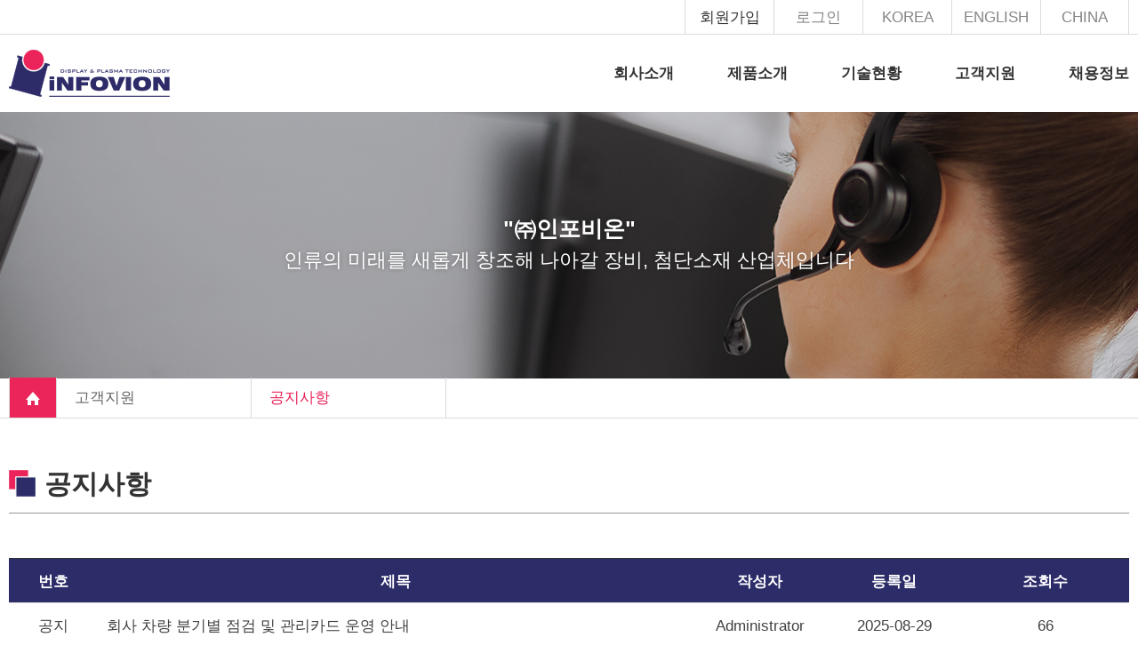

--- FILE ---
content_type: text/html; charset=UTF-8
request_url: http://infovion.com/customer-center/notice
body_size: 5724
content:
<!DOCTYPE html>
<html lang="ko">
<head>
    <title>infovion</title>
    <meta http-equiv="Content-Type" content="text/html; charset=utf-8" />
    <meta http-equiv="X-UA-Compatible" content="IE=edge" />
    <meta name="format-detection" content="telephone=no">
    <meta name="viewport" content="initial-scale=1.0, maximum-scale=1.0, minimum-scale=1.0, width=device-width, user-scalable=no, target-densitydpi=medium-dpi">
    <meta name="author" content="디스플레이, 태양광,반도체 공정의 핵심 기술,플랜트 진공 엔지니어" />
    <meta name="keywords" content="디스플레이, 태양광,반도체 공정의 핵심 기술,플랜트 진공 엔지니어" />
    <meta name="description" content="디스플레이, 태양광,반도체 공정의 핵심 기술,플랜트 진공 엔지니어" />
    <meta property="og:title" content="디스플레이, 태양광,반도체 공정의 핵심 기술,플랜트 진공 엔지니어">
    <meta property="og:url" content="http://infovion.com">
    <meta property="og:image" content="http://infovion.com/img/meta_log.jpg?dummy=1768469169">
    <meta property="og:description" content="디스플레이, 태양광,반도체 공정의 핵심 기술,플랜트 진공 엔지니어"/>
    <meta name="twitter:card" content="summary">
    <meta name="twitter:title" content="디스플레이, 태양광,반도체 공정의 핵심 기술,플랜트 진공 엔지니어">
    <meta name="twitter:url" content="http://infovion.com">
    <meta name="twitter:image" content="http://infovion.com/user/meta_logo">
    <meta name="twitter:description" content="디스플레이, 태양광,반도체 공정의 핵심 기술,플랜트 진공 엔지니어"/>
    <link rel="canonical" href="http://infovion.com/customer-center/notice">
    <link rel="stylesheet" type="text/css" href="/html/css/common.css" />
    <link rel="stylesheet" type="text/css" href="/html/css/font-awesome.min.css"  />
    <link rel="stylesheet" type="text/css" href="/html/css/board.min.css" />
    <!--[if lt IE 9]>
    <script type="text/javascript" src="/html/js/html5shiv.js"></script>
    <script type="text/javascript" src="/html/js/IE9.js"></script>
    <![endif]-->
    <script src="/html/js/common.js" type="text/javascript"></script>
    <script src="//mir9.co.kr/resource/js/AdminLTE-2.4.2/bower_components/jquery/dist/jquery.min.js" type="text/javascript"></script>
    <script src="/html/js/common.js" type="text/javascript"></script>


	<!-- 카카오 지도 -->
	
	<script charset="UTF-8" class="daum_roughmap_loader_script" src="https://ssl.daumcdn.net/dmaps/map_js_init/roughmapLoader.js"></script>

	
	<!-- //카카오 지도 -->



	

    <!-- 사용자 정의 -->
    <link rel="stylesheet" type="text/css" href="/html/_skin/fostec/css/font-awesome.min.css"  />
    <link rel="stylesheet" type="text/css" href="/html/_skin/fostec/css/main.css?version=1.1" />
    <script type="text/javascript" src="/html/_skin/fostec/js/jquery-3.2.1.min.js"></script>
    <script type="text/javascript" src="/html/_skin/fostec/js/jquery.bxslider.min.js"></script>
    <script type="text/javascript" src="/html/_skin/fostec/js/slick.js"></script>
    <script type="text/javascript" src="/html/_skin/fostec/js/custom.js"></script>
    <!-- 사용자 정의 끝 -->
</head>
<body class="page-57">
<iframe name="iframe_process" width="0" height="0" frameborder="0" style="display:none;"></iframe>
<section id="wrapper">
    <!-- header -->
<header id="header">
	<h1 class="hidden">상단</h1>
	<div class="header-top">
		<dl>
			<dt class="hidden">상단 유틸메뉴</dt>
			<dd><a href="/index.php?tpf=member/stipulation">회원가입</a></dd>
			<dd><a href="/index.php?tpf=member/login">로그인</a></dd>
            <dd><a href="/index.html?locale=">KOREA</a></dd>
			<dd><a href="/index.html?locale=en">ENGLISH</a></dd>
			<dd><a href="/index.html?locale=zh">CHINA</a></dd>
		</dl>
	</div>
	<div class="header-bottom">
		<h1 class="logo"><a href="/"><img src="/html/_skin/fostec/images/common/logo.png" alt="FOSTEC"></a></h1>
		<div class="m-menu-btn">
			<span></span>
			<span></span>
			<span></span>
		</div>
		<nav class="gnb">
			<div class="m-lang">
<a href="/index.html?locale=en" class="">English</a>			</div>
            
    <ul>

                <li><a href="/company/">회사소개</a><!-- 1차 --><ul class="depth2"><li>  <a href="/company/greetings">인사말</a><!-- 2차 --></li><li>  <a href="/company/history">회사연혁</a><!-- 2차 --></li><li>  <a href="/company/company-news">회사소식</a><!-- 2차 --></li><li>  <a href="/company/organization">조직도</a><!-- 2차 --></li><li>  <a href="/company/video">동영상</a><!-- 2차 --></li><li>  <a href="/company/ir">IR</a><!-- 2차 --></li><li>  <a href="/company/result">결산공고</a><!-- 2차 --></li></ul>
                </li>
                <li><a href="/products/">제품소개</a><!-- 1차 --><ul class="depth2"><li>  <a href="/products/vacuum-equipment">진공장비</a><!-- 2차 --><ul class="depth3"><li>  <a href="/products/vacuum-equipment/pvd">PVD</a><!-- 2차 --><ul class="depth4"><li>  <a href="/products/vacuum-equipment/pvd/ion-beam-system">Ion Beam Sputter System</a><!-- 3차 --></li><li>  <a href="/products/vacuum-equipment/pvd/ion-beam-treatment-sputter">Ion Beam Treatment Sputter</a><!-- 3차 --></li><li>  <a href="/products/vacuum-equipment/pvd/combiIbd">Combi IBD System</a><!-- 3차 --></li><li>  <a href="/products/vacuum-equipment/pvd/clustersputter">Cluster Sputter System</a><!-- 3차 --></li><li>  <a href="/products/vacuum-equipment/pvd/evaporator">Evaporator System</a><!-- 3차 --></li><li>  <a href="/products/vacuum-equipment/pvd/arc-ion-plating-system">ARC Ion Plating System</a><!-- 3차 --></li><li>  <a href="/products/vacuum-equipment/pvd/eba-assisted-sputter-deposition">EBA Assisted Sputter Deposition System</a><!-- 3차 --></li><li>  <a href="/products/vacuum-equipment/pvd/ibad">IBAD System</a><!-- 3차 --></li><li>  <a href="/products/vacuum-equipment/pvd/cigs">CIGS Cluster System</a><!-- 3차 --></li></ul></li><li>  <a href="/products/vacuum-equipment/cvd">CVD</a><!-- 2차 --><ul class="depth4"><li>  <a href="/products/vacuum-equipment/cvd/pecvd">PECVD</a><!-- 3차 --></li></ul></li><li>  <a href="/products/vacuum-equipment/oled">OLED</a><!-- 2차 --><ul class="depth4"><li>  <a href="/products/vacuum-equipment/oled/single">OLED Deposition System</a><!-- 3차 --></li><li>  <a href="/products/vacuum-equipment/oled/cluster">OLED Cluster System</a><!-- 3차 --></li></ul></li><li>  <a href="/products/vacuum-equipment/rta">RTA</a><!-- 2차 --><ul class="depth4"><li>  <a href="/products/vacuum-equipment/rta/rta">RTA</a><!-- 3차 --></li></ul></li></ul></li><li>  <a href="/products/ion-beam-source">Ion Beam Source</a><!-- 2차 --><ul class="depth3"><li>  <a href="/products/ion-beam-source/rf-round-ion-source">RF Round Ion Source</a><!-- 2차 --></li><li>  <a href="/products/ion-beam-source/linear-ion-source">Linear Ion Source</a><!-- 2차 --></li><li>  <a href="/products/ion-beam-source/anode-ion-source">Anode Ion Source</a><!-- 2차 --></li><li>  <a href="/products/ion-beam-source/round-anode-source">Round Anode Source</a><!-- 2차 --></li><li>  <a href="/products/ion-beam-source/eba-source">EBA Source</a><!-- 2차 --></li></ul></li></ul>
                </li>
                <li><a href="/technical-status/">기술현황</a><!-- 1차 --><ul class="depth2"><li>  <a href="/technical-status/ion-beam-process">Ion Beam Process</a><!-- 2차 --><ul class="depth3"><li>  <a href="/technical-status/ion-beam-process/deposition-technology">Deposition Technology</a><!-- 2차 --></li><li>  <a href="/technical-status/ion-beam-process/surface-treatment">Surface Treatment</a><!-- 2차 --></li></ul></li><li>  <a href="/technical-status/electron-beam-process">Electron Beam Process</a><!-- 2차 --></li><li>  <a href="/technical-status/display-technology-research-institute">디스플레이 기술연구소</a><!-- 2차 --><ul class="depth3"><li>  <a href="/technical-status/display-technology-research-institute/introduction ">Introduction</a><!-- 2차 --></li><li>  <a href="/technical-status/display-technology-research-institute/research-area">Research Area</a><!-- 2차 --></li></ul></li></ul>
                </li>
                <li><a href="/customer-center/">고객지원</a><!-- 1차 --><ul class="depth2"><li>  <a href="/customer-center/qna">Q & A</a><!-- 2차 --></li><li>  <a href="/customer-center/notice">공지사항</a><!-- 2차 --></li><li>  <a href="/customer-center/company-map">회사약도</a><!-- 2차 --></li></ul>
                </li>
                <li><a href="/recruit/">채용정보</a><!-- 1차 -->
                </li>    </ul>			<div class="m-gnb-bg"></div>
		</nav>
	</div>
</header>
<!-- //header -->

<script type="text/javascript">
$(function(){
	$(document).ready(function() {
		var w = $(window).width()+18;
		if ( w <= 1100) {

			$(window).scroll(function(){
				if ($(window).scrollTop() >= 100) {
				   $('#header').addClass('fixed');
				}
				else {
				   $('#header').removeClass('fixed');
				}
			});
		}else {
			$(window).scroll(function(){
				if ($(window).scrollTop() >= 300) {
				   $('#header').addClass('fixed');
				}
				else {
				   $('#header').removeClass('fixed');
				}
			});
		}
	});
	$(window).on("load resize", function(){
		var w = $(window).width()+18;
		if ( w <= 1100) {

			$(window).scroll(function(){
				if ($(window).scrollTop() >= 100) {
				   $('#header').addClass('fixed');
				}
				else {
				   $('#header').removeClass('fixed');
				}
			});
		}else {
			$(window).scroll(function(){
				if ($(window).scrollTop() >= 300) {
				   $('#header').addClass('fixed');
				}
				else {
				   $('#header').removeClass('fixed');
				}
			});
		}
	});
	// menu button
	var num = 0;
	var flag = true;
	$(".m-menu-btn").unbind("click").bind("click",function(){
		num++;
		if(flag){
			$("#header .m-gnb-bg").fadeIn();
			$("#header .gnb").animate({"right":0,"opacity":1},500);
			$("#header .m-lang").animate({"right":0,"opacity":1},500);
			$("body").css("overflow","hidden");
			flag = false;
		}else{
			$("#header .m-gnb-bg").fadeOut();
			$("#header .gnb").animate({"right":-100+"%","opacity":1},500);
			$("#header .m-lang").animate({"right":-100+"%","opacity":0},500);
			flag = true;
			$("body").css("overflow","visible");
		}
		$(this).toggleClass("on");
	});
	// mobile 2depth
	function gnbClickOn () {
		$(".gnb>ul>li>a").unbind("click").bind("click",function(e){
			var _ = $(this);
            if( _.next(".depth2").children().length >= 1 ){
                e.preventDefault();
                $(".gnb>ul>li>a").not(this).parent().removeClass("on").children("ul").slideUp(200);
                $(this).parent().addClass("on").children("ul").slideToggle(200, function() {
                    if ($(this).css("display") == "none") {
                        $(this).parent().removeClass("on");
                    }
                });
            } else {
                e.stopPropagation();
            }
		});
	}
	function gnbClickOff () {
		$(".gnb>ul>li>a").unbind("click").bind("click",function(e){
			e.stopPropagation();
		});
	}
	$(document).ready(function() {
		var w = $(window).width()+18;
		if ( w <= 1100) {
			gnbClickOn();
		}else {
			gnbClickOff();
		}
	});
	$(window).on("load resize", function(){
		var w = $(window).width()+18;
		if ( w <= 1100) {
			gnbClickOn();
		}else {
			gnbClickOff();
		}
	});
})
</script>
    <main id="contents">
    
    <section id="subWrap">
        <nav id="leftMenu">
    <h1 class="left-menu-title">고객지원<span>customer-center</span></h1>
    <ul>
<br />
<b>Notice</b>:  Undefined variable: main_code in <b>/home/host/infovion/htdocs/html/_skin/fostec/layout/inc_left_menu.php</b> on line <b>8</b><br />
    </ul>
</nav>        <section id="subConts">
        <!-- 서브 네비게이션 -->

<section class="location-wrap">
	<ul>
		<li class="location-home"><a href="/"><img src="/html/_skin/fostec/images/common/icon_home.png" alt="Go HOME"></a></li>
		<li>
			<a href="#">고객지원</a>
			<ul class="location-depth2">
  <li><a href="/company/">회사소개</a><!-- 1차 -->  </li>  <li><a href="/products/">제품소개</a><!-- 1차 -->  </li>  <li><a href="/technical-status/">기술현황</a><!-- 1차 -->  </li>  <li class="on"><a href="/customer-center/">고객지원</a><!-- 1차 -->  </li>  <li><a href="/recruit/">채용정보</a><!-- 1차 -->  </li>			</ul>
		</li>


        <li class="on">
            <a href="#">공지사항</a>
            <ul class="location-depth2">
  <li><a href="/customer-center/qna">Q & A</a><!-- 2차 -->  </li>  <li class="on"><a href="/customer-center/notice">공지사항</a><!-- 2차 -->  </li>  <li><a href="/customer-center/company-map">회사약도</a><!-- 2차 -->  </li>            </ul>
        </li>


	</ul>
</section>        <!-- 서브 내용 -->
<div class="sub_visual_wrap sub_visual_wrap04">
    <div>
        <p class="sub_visual_ti">"㈜인포비온"</p>
        <p class="sub_visual_tx">인류의 미래를 새롭게 창조해 나아갈 장비, 첨단소재 산업체입니다</p>
    </div>
</div>

<div class="sub_page_wrap">
    <div class="w1260 sub_page_bottom">
        <div>
            <div class="sub_page_ti">
                <h2>공지사항</h2>
            </div>
            <div class="notice_wrap">
             	
<!-- board-wrap -->
<section class="board-wrap">

    <!-- basic-board-list -->
    <table class="basic-board-list">
        <colgroup>
            <col style="width:8%" />
            <col />
            <col style="width:12%" />
            <col style="width:12%" />
            <col style="width:15%" />
        </colgroup>
        <thead>
            <tr>
                <th scope="">번호</th>
                <th scope="">제목</th>
                <th scope="">작성자</th>
                <th scope="">등록일</th>
                <th scope="">조회수</th>
            </tr>
        </thead>
        <tbody>
  <tr>
                    <td class="board-num">공지</td>      <td class="board-subject"><a href="?tpf=board/view&board_code=8&code=154" style="float:left;">회사 차량 분기별 점검 및 관리카드 운영 안내 </a>       </td>
                    <td class="board-name">Administrator</td>
                    <td class="board-date">2025-08-29</td>
                    <td class="board-hit">66</td>
                </tr>  <tr>
                    <td class="board-num">3</td>  <td class="board-subject"><a href="#none" onclick="onclickView(8,127);return false;"><img src="/img/icon_lock.gif" alt="비밀글" class="board-list-lock-icon"> [공지]신주배정을 위한 기준일 및 주주명부 폐쇄기간 설정 공고</a>       </td>
                    <td class="board-name">Administrator</td>
                    <td class="board-date">2021-04-12</td>
                    <td class="board-hit">20</td>
                </tr>  <tr>
                    <td class="board-num">2</td>  <td class="board-subject"><a href="#none" onclick="onclickView(8,126);return false;"><img src="/img/icon_lock.gif" alt="비밀글" class="board-list-lock-icon"> [공지]신주발행 공고</a>       </td>
                    <td class="board-name">Administrator</td>
                    <td class="board-date">2021-04-12</td>
                    <td class="board-hit">17</td>
                </tr>  <tr>
                    <td class="board-num">1</td>  <td class="board-subject"><a href="#none" onclick="onclickView(8,125);return false;"><img src="/img/icon_lock.gif" alt="비밀글" class="board-list-lock-icon"> [공지]제3자 배정 신주발행 공고</a>       </td>
                    <td class="board-name">Administrator</td>
                    <td class="board-date">2020-04-14</td>
                    <td class="board-hit">94</td>
                </tr>        </tbody>
    </table>
    <!-- //basic-board-list -->

    <!-- btn -->
    <!-- //btn -->

    <!-- paging -->
    <div class="board-paging">
<ol>
<li
 class="on"
><a href="?tpf=board/list&board_code=8&page=1">1</a></li>
</ol>
</div>    <!-- paging -->

    <!-- board-search-wrap -->
    <section class="board-search-wrap">
        <form name="form_search" method="post" action="">
        <input type="hidden" name="url" value="/customer-center/notice">
        <input type="hidden" name="tpf" value="board/list">
        <input type="hidden" name="board_code" value="8">
        <input type="hidden" name="category" value="">
            <fieldset>
                <legend>검색</legend>
                <p class="search-select-wrap">
                    <select name="field">
          <option value="b.title">제목</option>          <option value="b.name">작성자</option>                    </select>
                </p>
                <p class="search-input-wrap"><input type="text" name="keyword" value="" /></p>
                <p class="search-btn-wrap"><a href="#" onclick="form_search.submit();">검색</a></p>
            </fieldset>
        </form>
    </section>
    <!-- //board-search-wrap -->

</section>
<!-- //board-wrap -->

<div class="layer">
	<div class="bg"></div>
	<div class="pop-layer" id="layer">
		<div class="pop-container">
			<div class="pop-conts">
                <form name="form" method="post" action="/index.php?tpf=_module/board/process">
                <input type="hidden" name="url" value="/customer-center/notice">
                <input type="hidden" name="mode" value="view">
                <input type="hidden" name="board_code">
                <input type="hidden" name="board_data_code">
                    <p class="board-password-txt">
                        <strong>먼저 비밀번호를 입력하여 주세요.</strong><br />
                    </p>
                    <p class="board-password-input"><label for="board-password">비밀번호</label><input type="password" name="password" /></p>
                    <p class="board-password-btn" style="text-align:center;">
                    <a href="#" class="board-password-btn-list">창닫기</a><a href="#none" onclick="register();" class="board-password-btn-ok">확인</a>
                    </p>
                </form>
			</div>
		</div>
	</div>
</div>

<script>
document.addEventListener('keydown', function(event) {
    if (event.keyCode === 13) {
        event.preventDefault();
    }
}, true);
function onclickView(board_code, board_data_code) {
    $('[name="board_code"]').val(board_code);
    $('[name="board_data_code"]').val(board_data_code);
    layer_open('layer');
    return false;
}
</script>
            </div>
        </div>
    </div>
</div>
<!-- 팝업영역 -->

<script></script>        </section>
    </section>
    </main>

    <!-- footer -->
<footer id="footer">
	<h1 class="hidden">하단</h1>
	<div class="footer-top" style="display: none;">
		<dl>
			<dt class="hidden">하단 유틸메뉴</dt>
			<dd><a href="?tpf=company/ceo">회사소개</a></dd>
			<dd><a href="?tpf=board/list&board_code=1">고객지원</a></dd>
			<dd><a href="?tpf=company/location">오시는 길</a></dd>
			<dd><a href="mailto:fostec@fostec.co.kr">CONTACT US</a></dd>
		</dl>
	</div>
	<div class="footer-bottom">
		<p><img src="/html/_skin/fostec/images/common/foot_logo.png" alt="foot_logo"></p>
		<address>
		    <p>(우)14665  l  (주)인포비온  l  경기도 부천시 부일로815번길 83 (역곡동 24-102)</p>
		    <p>TEL : 02-2672-7287  l  Email : master@infovion.com  l  FAX : 02-2672-7290  </p>
		    <p>Copyright ⓒ INFOVION Inc. All rights reserved.</p>
		</address>
		<div class="Privacy">
           <a href="http://infovion.mir9.co.kr/Privacy_policy">개인정보처리방침</a>
        </div>
	</div>


</footer>
<!-- //footer --></section>

<script>
$(function(){   // web용
    // 답변 글 보이기
    $(".qna-board-list").find("dt").click(function(e){
    e.preventDefault();
        $(".qna-board-list").find("dt").not(this).removeClass("on").next().slideUp(500);
        $(this).addClass("on").next().slideToggle(500,function(){
            if($(this).css("display") == "none" ){
                $(this).prev().removeClass("on");
            }
        });
    });
});
$(function(){   // mobile용
    $(".basic-board-list .no-data td").attr("colspan", $(".basic-board-list thead th").length);
    // 답변 글 보이기
    $(".faq-list").find(".f-wrap").click(function(e){
        e.preventDefault();
        $(".faq-list").find(".f-wrap").not(this).removeClass("on").next().slideUp(300);
        $(this).addClass("on").next().slideToggle(300,function(){
            if($(this).css("display") == "none" ){
                $(this).prev().removeClass("on");
            }
        });
    });
    $(".webzine-board-list .no-data td").attr("colspan", $(".webzine-board-list thead th").length);
});
function register() {
    if(form.password.value == "") { alert("비밀번호가 입력되지 않았습니다."); form.password.focus(); return false;}
    form.target = "iframe_process";
    form.submit();
}
</script><!--
<script type="text/javascript">
	$(".location-wrap>ul>li>a").click(function(){
		$(".location-wrap>ul>li>a").not(this).next(".location-depth2").slideUp();
		$(this).next(".location-depth2").slideToggle();
	});
</script>
-->

<script type="text/javascript">
	
	$("#wrapper").prepend('<div id="overlayBg" onclick="overlay_close();" style="display:none"><div class="close"></div><div id="zoomImg"></div></div>');
	
	 // �̹��� Ȯ�� popup 
	$('.zoomfig').on('click', function (e) {  
		//console.log('aaa');
		e.preventDefault();
		$("#zoomImg").html('');
		
		$("#overlayBg").stop().fadeIn('slow').addClass('on');
		var zoomImg = $(this).find("img").clone();
		//console.log(zoomImg);
		zoomImg.appendTo("#zoomImg");
		
		
	});
	
	function overlay_close() {
		$("#overlayBg").stop().fadeOut('slow').removeClass('on');
	}

</script>
</body>
</html>

--- FILE ---
content_type: text/css
request_url: http://infovion.com/html/css/common.css
body_size: 1387
content:
@charset "utf-8";



/* common */

html,body,div,span,applet,object,iframe,h1,h2,h3, h4,h5,h6,p,blockquote,pre,a,abbr,acronym,address,big,cite,code,del,dfn,em,font,img,ins,kbd,q,s,samp,small,strike,strong,tt,var,b,u,i,center,dl,dt,dd,ol,ul,li,fieldset,form,label,legend,table,caption,tbody,tfoot,thead,tr,th,td,article,aside,canvas,details,dialog,figcaption,figure,footer,header,hgroup,menu,nav,section,summary,time,mark,audio,video {

 margin: 0; padding: 0; border: 0; outline: 0; font-size: 100%; font: inherit; vertical-align: baseline;}

article,aside,details,dialog,figcaption,figure,footer,header,hgroup,menu,nav,section {display: block;}

ol,ul,li {list-style: none}

blockquote,q {quotes: none}

blockquote:before,blockquote:after,q:before,q:after  {content: ''; content: none;}

ins {background-color: #ff9; color: #000; text-decoration: none;}

del {text-decoration: line-through;}

table {border-collapse: collapse; border-spacing: 0;}

abbr[title], dfn[title] {border-bottom:1px dotted #000; cursor: help}

hr {display: block; height: 1px; border: 0; border-top: 1px solid #c7c7c7; margin: 1em 0; padding: 0;}

*{margin:0; padding:0; }

li{list-style:none;}

img {border:0 none;}

.hidden {position:absolute; left:-9999px; top:-9999px; width:0; height:0; font-size:0; line-height:0;}

form {min-width: auto;}

input[type="image"] {border:0 none;}

button, input[type="submit"] {cursor: pointer; border:0 none;}

button::-moz-focus-inner {border: 0 none; padding: 0;}

body {background-color:#ffffff; word-wrap:break-word; word-break:break-all;  zoom:1; -webkit-text-size-adjust: 100%;}

body,html {position:relative; height:100%;}



body,th,td,input,select,textarea,button {font-size:13px; line-height:1.5; font-family:'Malgun Gothic', '맑은 고딕', sans-serif; color:#666;} /* color값은 디자인가이드에 맞게사용 */

a{text-decoration:none; color:#666;} /* color값은 디자인가이드에 맞게사용 */



/* layer */

.layer {display:none; position:fixed; _position:absolute; top:0; left:0; width:100%; height:100%; z-index:100;}

.layer .bg {position:absolute; top:0; left:0; width:100%; height:100%; background:#000; opacity:.5; filter:alpha(opacity=50);}

.layer .pop-layer {display:block;}

.pop-layer {display:none; position: absolute; top: 50%; left: 50%; width: 350px; height:auto;  background-color:#fff; border: 3px solid #555; z-index: 10;}

.pop-layer .pop-container {padding: 20px 25px;}

input[type="text"],input[type="password"],textarea,input[type="submit"] {-webkit-appearance: none; -webkit-border-radius: 0;}

.pop-layer .board-password-txt {font-size:13px; line-height:18px; text-align:center;}

.pop-layer .board-password-input {margin:40px; text-align:center;}

.pop-layer .board-password-input label{display:inline-block; margin:0 10px 0 0;	font-size:12px; color:#333; vertical-align:middle;}

.pop-layer .board-password-input input{display:inline-block; padding:0 0 0 8px; width:150px; height:26px; border:1px solid #d8d8d8; color:#555; vertical-align:middle;}

	/* btn */

.pop-layer .board-password-btn {text-align:center;}

.pop-layer .board-password-btn a{display:inline-block; margin:0 5px; padding:10px 30px; box-sizing:border-box; text-decoration:none; font-size:13px;}

.pop-layer .board-password-btn .board-password-btn-list {background:#d3d3d3; color:#464646;}

.pop-layer .board-password-btn .board-password-btn-ok {background:#111; color:#fff;}



--- FILE ---
content_type: text/css
request_url: http://infovion.com/html/_skin/fostec/css/main.css?version=1.1
body_size: 15123
content:
@charset "utf-8";
@import url('https://fonts.googleapis.com/css?family=Montserrat:400,500,600,700,800,900');
@import url('https://fonts.googleapis.com/css?family=Noto+Sans+KR:100,300,400,500,700,900');
@import url('https://fonts.googleapis.com/css?family=Noto+Sans+SC:100,300,400,500,700,900');

/* ---------------------------------- layout */
html, body {height:100%;}
body{overflow-x:hidden;}
#wrapeer {width:100%;}

body,h1,h2,h3,h4,h5,p,a,div,span,th,td,input,select,textarea, button,label{font-size: 16.5px;}

:lang(ko) {font-family:'NanumSquare', sans-serif !important;}
:lang(zh) body *, :lang(zh) h1, :lang(zh) h2, :lang(zh) .item1 p, :lang(zh) .item2 p, :lang(zh) .item3 p{font-family: 'Noto Sans SC', sans-serif !important;}




/*
	header
*/
#header {position:relative; top:0; width:100%; background:#fff; z-index:9999; transition:.3s;}
#header.fixed {position:fixed; top:-39px; border-bottom:1px solid #ddd; transition:.3s;}

#header .header-top {width:100%;border-bottom: 1px solid #dbdbdb;}
#header .header-top dl {margin:0 auto; width:1260px; text-align:right; font-size:0; line-height:0;}
#header .header-top dd {display:inline-block; width:100px;border-left: 1px solid #dbdbdb;}
#header .header-top dd:last-child{border-right: 1px solid #dbdbdb;}
#header .header-top dd a {display:block; font-size:16.5px; line-height:38px; text-align:center;color:#858585;font-family: 'Noto Sans KR', sans-serif;font-weight: 300;}
#header .header-top dd.lang a {background-color:#eb245a; color:#fff;}
#header .header-top dd a:hover{color:#333;font-weight: 400;}
html:lang(ko) #header .header-top dd:nth-child(2) a{color:#333;font-weight: 400;}
html:lang(en) #header .header-top dd:nth-child(3) a{color:#333;font-weight: 400;}
html:lang(zh) #header .header-top dd:nth-child(4) a{color:#333;font-weight: 400;}
html:lang(zh) #header .header-top dd a {display:block; font-size:14px; line-height:38px; text-align:center;color:#858585;font-family: 'Noto Sans SC', sans-serif;font-weight: 300;}

#header .header-bottom {margin:0 auto; width:1260px;}
#header .header-bottom:after {content:''; display:block; clear:both;}
#header .logo {float:left; margin-top:17px;}
#header .logo a {display:block; width:100%; height:38px;}

@media screen and (max-width:1260px) {
	#header.fixed {top:0; border-bottom:0 none;}
	#header .header-top {display:none;}
	#header .header-bottom {padding:0 30px; width:100%; height:80px; background:#fff;}
	
	#header .logo {position:relative; z-index:9999; margin-top:22px; width:236px; height:38px; background:url('/html/_skin/fostec/images/common/m_logo.png') no-repeat 0 0; background-size:contain;}
	#header .logo img {display:none;}
}
@media screen and (max-width:767px) {
	#header .header-bottom {padding:0 20px; height:55px;}
	#header .logo {margin-top:15px; width:157px; height:25px; background-size:auto 100%;}
	#header .logo a {height:100%;}
}

/* web gnb */
#header .gnb {float:right;}
@media screen and (min-width:1101px) {
	#header {max-height:125px;}
	#header .m-menu-btn,
	#header .m-gnb-bg,
	#header .m-lang {display:none;}
		/* 1depth */
	#header .gnb > ul {font-size:0; line-height:0;}
	#header .gnb > ul > li {position:relative; display:inline-block; padding:0 30px; vertical-align:top;}
	#header .gnb > ul > li:last-child {padding-right:0;}
	#header .gnb > ul > li > a {display:block; font:600 17px/87px 'NanumSquare', sans-serif; color:#333;}
	#header .gnb > ul > li:hover > a {color:#eb245a;}
	/*html:lang(zh) #header .gnb > ul > li > a{font-family: 'Noto Sans SC', sans-serif;}*/
		/* 2depth */
	#header .gnb .depth2 {display:none; position:absolute; top:80px; left:0; z-index:0; width:200px; height:0; border-top:4px solid #eb245a; background:#fff; text-align:left; transition:.3s; opacity:0;}
	#header .gnb .depth2 li {transform:translateX(120px); transition:.3s;}
	#header .gnb .depth2 a {font-weight:300; font-size:17px;height: auto;line-height: 23px;color:#111; letter-spacing:-1px;padding: 10px 15px;display: block;}
    #header .gnb .depth2 > li:hover > a {color: #eb245a ; font-weight: 500;}

	#header .gnb > ul > li:hover .depth2 {display:block; z-index:9999; height:auto; opacity:1;}
	#header .gnb > ul > li:hover .depth2 li {transform:translateX(0);}
	#header .gnb > ul > li:hover .depth2 li:nth-child(1) {transition:.3s .05s;}
	#header .gnb > ul > li:hover .depth2 li:nth-child(2) {transition:.3s .1s;}
	#header .gnb > ul > li:hover .depth2 li:nth-child(3) {transition:.3s .15s;}
	#header .gnb > ul > li:hover .depth2 li:nth-child(4) {transition:.3s .2s;}
	#header .gnb > ul > li:hover .depth2 li:nth-child(5) {transition:.3s .25s;}
	#header .gnb > ul > li:hover .depth2 li:nth-child(6) {transition:.3s .3s;}
	#header .gnb > ul > li:hover .depth2 li:nth-child(7) {transition:.3s .35s;}
	#header .gnb > ul > li:hover .depth2 li:nth-child(8) {transition:.3s .4s;}
	#header .gnb > ul > li:hover .depth2 li:nth-child(9) {transition:.3s .45s;}
	#header .gnb > ul > li:hover .depth2 li:nth-child(10) {transition:.3s .5s;}
    #header .gnb .depth3 {display:none; top: -1px; transition:.3s; opacity:0;border-left: 2px solid rgba(0, 0, 0, 0.65);}
    #header .gnb > ul > li .depth2 > li:hover .depth3{display:block;opacity:1;position: absolute;left: 100%; background-color: #fff; top: 0; }
    #header .gnb .depth2 li {border-bottom: 1px solid #ddd;}
    #header .gnb .depth2 li:last-child {border-bottom: 0;}
    #header .gnb .depth3 > li a {white-space: nowrap;}
    #header .gnb .depth4 {display:none;transition:.3s; opacity:0;background-color: #fff;position: absolute;left: 100%;top: -1px;  border-left: 2px solid rgba(0, 0, 0, 0.65);}
    #header .gnb > ul > li .depth3 > li:hover .depth4{display:block;opacity:1;}
    #header .gnb .depth4 a {white-space: nowrap;}
    #header .gnb .depth3 > li:hover > a {color: #eb245a;}
    #header .gnb .depth4 > li:hover > a {background-color: rgba(0,0,0,0.4);color: #eb245a;}

	#header .gnb .depth3 > li:first-child,
	#header .gnb .depth4 > li:first-child {
	 border-top: 1px solid #ddd; 
	 }
}
@media screen and (max-width:1260px) {
	#header {position:relative;}

	#header .m-menu-btn {display:block; position:absolute; top:24px; right:30px; width:42px; height:34px; z-index:9999; cursor:pointer;}
	#header .m-menu-btn span {height:6px; background:#eb245a; transition:.3s;}
	#header .m-menu-btn span:nth-child(1) {position:absolute; top:50%; margin-top:-3px; width:100%;}
	#header .m-menu-btn span:nth-child(2) {position:absolute; top:0; width:100%;}
	#header .m-menu-btn span:nth-child(3) {position:absolute; bottom:0; width:100%;}
	/* on */
	#header .m-menu-btn.on {z-index:100000;}
	#header .m-menu-btn.on span {background:#fff;}
	#header .m-menu-btn.on span:nth-child(1) {opacity:0;}
	#header .m-menu-btn.on span:nth-child(2) {height:2px; transform:translateY(16px) rotate(-45deg);}
	#header .m-menu-btn.on span:nth-child(3) {height:2px; transform:translateY(-16px) rotate(45deg);}

	#header .gnb {float:none; position:fixed; top:0; right:-100%; z-index:99999; width:100%; height:100vh; opacity:0;}
	#header .m-gnb-bg {display:none; position:fixed; top:0; left:0; width:100%; height:100%; background:rgba(0,0,0,.8);}

	#header .m-lang {position:fixed; top:0; right:-100%; z-index:100000; padding:18px 0 0 33px; width:80%; height:80px; background:#eb245a; opacity:0;}
	#header .m-lang a {display:block; width:110px; height:44px; border:1px solid #fff; font:400 21px/42px 'NanumSquare'; color:#fff; text-align:center;}
	/* on */
	#header .m-lang a:hover {background:#fff; color:#eb245a}

	#header .gnb > ul {overflow-x:hidden; position:absolute; top:80px; right:0; z-index:100000; width:80%; height:calc(100% - 80px); background:#fff;}
	/* depth */
	#header .gnb ul a {display:block; padding-left:36px; width:100%; line-height:1;}
	/* 1depth */
	#header .gnb > ul > li {width:100%;}
	#header .gnb > ul > li > a {position:relative; padding-top:20px; padding-bottom:20px; border-top:1px solid #ddd; font-size:23px; font-family:'NanumSquare'; color:#333;}
	#header .gnb > ul > li > a:before {position:absolute; top:16px; right:30px; content:"\f107"; display:block; font-family:'FontAwesome'; font-size:30px; line-height:1;}
	#header .gnb > ul > li:first-child > a {border-top:0 none;}
	#header .gnb > ul > li:last-child > a {border-bottom:1px solid #ddd;}
	/* 2epth */
	#header .gnb > ul > li > ul {display:none;}
	#header .gnb > ul > li > ul,
	#header .gnb > ul > li > ul > li {width:100%; background:#e8e8e8;}
	#header .gnb > ul > li > ul > li > a {padding-top:15px; padding-bottom:15px; border-bottom:1px solid #d1d1d1; font-size:17px;}
	#header .gnb > ul > li > ul > li:first-child > a {border-top:0 none;}
	/* 3depth */
	#header .gnb > ul > li > ul > li > ul > li > a{padding:10px 10px 10px 50px; border-bottom:1px solid #d1d1d1; font-size:13px;}
	/* 4depth */
	#header .gnb > ul > li > ul > li > ul > li > ul{border-bottom:1px solid #d1d1d1;}
	#header .gnb > ul > li > ul > li > ul > li > ul > li > a{padding:10px 10px 10px 70px; font-size:13px;}
	/* on */
	#header .gnb > ul > li.on > a {background:#3f3f40; border-top:0 none; color:#fff;}
	#header .gnb > ul > li.on > a:before {content:'\f106';}
	#header .gnb > ul > li > ul > li > a:hover {color:#eb245a;}
}
@media screen and (max-width:767px) {
	#header .m-menu-btn {top:16px; right:20px; width:28px; height:23px;}
	#header .m-menu-btn span {height:3px;}
	#header .m-menu-btn span:nth-child(1) {top:10px; margin-top:auto;}
	#header .m-menu-btn.on span:nth-child(2) {height:2px; transform:translateY(10.5px) rotate(-45deg);}
	#header .m-menu-btn.on span:nth-child(3) {height:2px; transform:translateY(-10.5px) rotate(45deg);}

	#header .gnb > ul {top:55px; height:calc(100% - 55px);}
	#header .gnb ul a {padding-left:20px;}
	#header .gnb > ul > li > a:before {top:12px; right:20px; font-size:23px;}

	#header .m-lang {padding:12px 0 0 20px; height:55px;}
	#header .m-lang a {width:75px; height:29px; font-size:14px; line-height:27px;}

	#header .gnb > ul > li > a {padding-top:16px; padding-bottom:16px; font-size:15px; font-family:'Noto Sans KR';}
	#header .gnb > ul > li > ul > li > a {padding-top: 12px; padding-bottom:12px; font-size:14px;}
}

/*
	footer
*/
#footer {width:100%;background-color:#121212;}
#footer .footer-top {width:100%; background:#f1f1f1;}
#footer .footer-top dl {margin:0 auto; width:1260px;}
#footer .footer-top dd {display:inline-block; margin-right:25px;}
#footer .footer-top dd a {display:block; font-size:15px; line-height:40px;}
#footer .footer-bottom {margin:0 auto; padding:24px 20px; width:1260px;}
#footer .footer-bottom p {display:inline-block; margin-right:54px; vertical-align:middle;}
#footer .footer-bottom address {display:inline-block; width:814px; font-weight:100; font-size:12px; line-height:21px; vertical-align:middle; color:#b1b1b1;}
#footer .footer-bottom address .copy {display:block;}
#footer .footer-bottom address .m-copy,
#footer .footer-bottom address .m-email {display:none;}
#footer .footer-bottom address span {padding:0 16px;}
#footer .footer-bottom address p{font-family:'Malgun Gothic', '맑은 고딕', sans-serif !important;font-size: 15px;margin: 0;line-height: 22px;color:#818181;}
#footer .footer-bottom address p:nth-child(3){font-size: 14px;line-height: 15px;color:#484848;margin-top: 10px;}
#footer .footer-bottom .Privacy {display: block; float: right; margin-top: 5px;}
#footer .footer-bottom .Privacy a{font-family:'Malgun Gothic', '맑은 고딕', sans-serif !important; font-size:14px; width:150px;  padding: 10px 15px; border: 1px solid #484848!important; margin-top:5px;}
#footer .footer-bottom .Privacy a:hover{border: 1px solid #fff; color:#d7d7d7;}



html:lang(en) #footer .footer-bottom address p:nth-child(3) {display:block; clear:both;}



@media screen and (max-width:1260px) {
	#footer .footer-top dl {width:100%; text-align:center;}
	#footer .footer-top dd {margin-right:0; padding:0 20px;}
	#footer .footer-top dd a {font-size:18px; line-height:50px;}
	#footer .footer-bottom {padding:35px 0; width:100%;}
	#footer .footer-bottom p {margin-right:0; width:100%; text-align:center;}
	#footer .footer-bottom address {margin-top:20px; position:relative; width:100%; font-size:16px; line-height:1.4;}
	#footer .footer-bottom address span {display:block; text-align:center;}
	#footer .footer-bottom address .m-copy,
	#footer .footer-bottom address .m-email {display:block;}
	#footer .footer-bottom address .m-copy {margin-top:10px;}
	#footer .footer-bottom address .copy {display:none;}
}
@media screen and (max-width:767px) {
	#footer .footer-top dd a {font-size:15px; line-height:40px;}
	#footer .footer-bottom {padding:25px 30px;}
	#footer .footer-bottom p img {width:157px;}
	#footer .footer-bottom address {font-size:13px;}
	#footer .footer-bottom address .m-copy {font-size:12px;}
}


/* ---------------------------------- contents */
#contents {width:100%}

@media screen and (min-width:1101px) {
	#contents {min-height:calc(100vh - 255px);}
}
@media screen and (max-width:767px) {
	#contents {min-height:calc(100vh - 288px);}
}

/* ---------------------------------- main */

/* visual pager */
.bx-controls {position:absolute; bottom:0; left:0; width:100%; text-align:center; font-size:0; line-height:0;height: 100%;}
.bx-controls .bx-pager-item {display:inline-block; margin:0 5px;}
.bx-default-pager{position: absolute;bottom: 32px;left: 50%;margin-left: -36px;}
.bx-controls .bx-pager-item a {display:block;  width:14px; height:14px; border-radius:100%;background-color:#fff;text-indent: 999999px;}
.bx-controls .bx-pager-item a.active {background:#eb245a;}
.bx-wrapper .bx-controls-direction a {
    position: absolute;
    top: 50%;
    margin-top: -16px;
    outline: 0;
    width: 32px;
    height: 32px;
    text-indent: -9999px;
    z-index: 9999;
}
.bx-wrapper .bx-prev {
    left: 286px;
}
.bx-wrapper .bx-next {
    right: 286px;
}
.main-visual .bx-wrapper .bx-controls-direction a {
    position: absolute;
    top: 50%;
    margin-top: -41.5px;
    outline: 0;
    width: 36px;
    height: 83px;
    text-indent: -9999px;
    z-index: 9999;
    transition: 0.3s;
    opacity: 0.8;
}
.main-visual .bx-wrapper .bx-controls-direction a:hover{opacity: 1;}
.main-visual .bx-wrapper .bx-prev {
    background: url(/html/_skin/fostec/images/main/new/slider_left_arrow.png) no-repeat;
}
.main-visual .bx-wrapper .bx-next {
    background: url(/html/_skin/fostec/images/main/new/slider_right_arrow.png) no-repeat;
}
@media screen and (max-width:1260px) {
	.main-visual li {height:calc(100vh - 80px);}
	.main-visual li a h1 {padding:0 30px; font-size:60px; line-height:1.2;}
	.main-visual li a p {padding:30px 30px 0; font-size:20px;}
	.main-visual li a p:before {margin-left:-35px; width:70px;}
}
@media screen and (max-width:767px) {
	.main-visual li a h1 {padding:0 20px; font-size:40px; letter-spacing:-1px;}
	.main-visual li a p {padding: 30px 20px 0; font-size:18px;}
	.main-visual li a p:before {margin-left:-25px; width:50px;}
	.bx-controls .bx-pager-item a {border-width:2px;}
}

/* 
	main contents 
*/
.main-section {padding:68px 0; text-align:center;}
.main-conts-title {position:relative; margin-bottom:10px; padding-top:20px; font-weight:400; font-size:50px; line-height:1; font-family:'NanumSquare'; color:#000; letter-spacing:-0.5px;}
.main-conts-title:before {content:''; position:absolute; top:0; left:50%; margin-left:-40px; display:block; width:80px; height:1px; background:#eb245a;}
.main-conts-title + p {margin-bottom:50px; font-weight:400; font-size:17px; line-height:1.4; font-family:'NanumSquare'; color:#888; letter-spacing:-0.5px; word-break:keep-all;}

@media screen and (max-width:1260px) {
	.main-section {padding:60px 0;}
	.main-conts-title + p {padding:0 30px;}
}
@media screen and (max-width:767px) {
	.main-section {padding:50px 0;}
	.main-conts-title {font-size:36px;}
	.main-conts-title:before {margin-left:-25px; width:50px;}
	.main-conts-title + p {margin-bottom:30px; font-size:15px;}
}

/* section01 */
.section01 {overflow:hidden; position:relative; margin:0 auto; width:1260px;}
.section01 .product-list {width:100%;}
.section01 .product-list li {display:inline-block; width:25%; padding:0 1.5%; vertical-align:top;}
.section01 .product-list li a {overflow:hidden; position:relative; display:block;}
.section01 .product-list li img {width:100%;}
.section01 .product-list li > span {display:block; margin-top:10px; font-weight:300; font-size:14px; line-height:1.4; color:#a8a8a8;}
.section01 .product-list li > span strong {display:block; font-weight:700; font-size:23px; font-family:'NanumSquare'; color:#333;}
.section01 .product-list li div {position:absolute; bottom:-100%; left:0; z-index:555; width:100%; height:100%; background:rgba(255,136,33,.75); transition:.3s;}
.section01 .product-list li div span {position:absolute; top:50%; left:50%; transform:translate(-50%,-50%); padding:63px 0 0; width:100%; background:url('/html/_skin/fostec/images/main/icon_more.png') no-repeat center top; font-weight:100; font-size:25px; line-height:1; font-family:'NanumSquare'; color:#fff;}
.section01 .product-list li:hover div {bottom:0;}
/* arrows */
.slick-prev,.slick-next {position:absolute; top:50%; margin-top:20px; z-index:555; font-size:0; line-height:0; background:none;}
.slick-prev {left:0;}
.slick-next {right:0;}
.slick-prev:before, .slick-next:before {display:inline-block; font-size:50px; line-height:1; font-family:'FontAwesome'; color:#ccc;}
.slick-prev:before {content:"\f104";}
.slick-next:before {content:"\f105";}
.slick-prev:hover:before, .slick-next:hover:before {color:#eb245a;}
.slick-prev:focus,.slick-next:focus {outline:none;}
.slick-dots {position:absolute; bottom:30px; left:0; width:100%; text-align:center;}
.section01 .slick-dots li {padding:0; width:auto; margin:0 5px;}
.section01 .slick-dots li button {display:block;  width:15px; height:15px; border-radius:50%; border:2px solid #dedede; background:#fff; font-size:0; line-height:0;}
.section01 .slick-dots li.slick-active button {width:35px; border-radius:7px; border-color:#eb245a; background:#eb245a;}
.section01 .slick-dots li button:focus {outline:none;}

@media screen and (max-width:1260px) {
	.section01 {width:100%;}
}
@media screen and (max-width:767px) {
	.section01 {padding-bottom:70px;}
	.section01 .product-list li > span {font-size:13px;}
	.section01 .product-list li > span strong {font-size:20px;}
	.section01 .product-list li div span {font-size:20px;}
}

/* section02 */
.section02 {background:#f9f9f9;}
.section02 ul {margin:0 auto; width:1260px; font-size:0; line-height:0;}
.section02 ul li {display:inline-block; width:25%; vertical-align:top;}
.section02 ul li a {display:block; font-size:0; line-height:0;}
.section02 ul li i {display:block; margin:0 auto; width:154px; height:154px; border:2px solid #eb245a; border-radius:50%; background-color:#fff; background-repeat:no-repeat; background-position:center center; transition:.3s;}
.section02 ul li:nth-child(1) i {background-image:url('/html/_skin/fostec/images/main/about_icon01.png');}
.section02 ul li:nth-child(2) i {background-image:url('/html/_skin/fostec/images/main/about_icon02.png');}
.section02 ul li:nth-child(3) i {background-image:url('/html/_skin/fostec/images/main/about_icon03.png');}
.section02 ul li:nth-child(4) i {background-image:url('/html/_skin/fostec/images/main/about_icon04.png');}
.section02 ul li i:hover {background-color:#eb245a;}
.section02 ul li:nth-child(1) i:hover {background-image:url('/html/_skin/fostec/images/main/about_icon01_off.png');}
.section02 ul li:nth-child(2) i:hover {background-image:url('/html/_skin/fostec/images/main/about_icon02_off.png');}
.section02 ul li:nth-child(3) i:hover {background-image:url('/html/_skin/fostec/images/main/about_icon03_off.png');}
.section02 ul li:nth-child(4) i:hover {background-image:url('/html/_skin/fostec/images/main/about_icon04_off.png');}
.section02 ul li strong,
.section02 ul li span {display:block; line-height:1.8; letter-spacing:-1px;}
.section02 ul li strong {margin-top:15px;font-weight:700; font-size:23px; font-family:'NanumSquare',sans-serif; color:#333;}
.section02 ul li span {padding:0 10px; font-weight:400; font-size:15px; line-height:1.4; word-break:keep-all;}

@media screen and (max-width:1260px) {
	.section02 ul {width:100%;}
	.section02 ul li:nth-child(1),
	.section02 ul li:nth-child(2) {margin-bottom:40px;}
}
@media screen and (max-width:767px) {
	.section02 ul li {width:50%;}
}
@media screen and (max-width:479px) {
	.section02 ul li {width:100%;}
	.section02 ul li:nth-child(3) {margin-bottom:40px;}
	.section02 ul li i {width:130px; height:130px; background-size:60% auto;}
	.section02 ul li:nth-child(4) i {background-size:40% auto;}
	.section02 ul li strong {margin-top:10px; font-size:20px;}
}

/* section03 */
.section03 {margin:0 auto; width:1260px; font-size:0; line-height:0;}
.section03 > section {position:relative; display:inline-block; margin-left:4.72727272727273%; width:30.18181818181818%; text-align:left; vertical-align:top;}
.section03 > section:first-child {margin-left:0;}
/* board */
.section03 .main-board-wrap h1 {padding:20px 0 8px; border-bottom:1px solid #262626; font-weight:700; font-size:23px; line-height:1; font-family:'NanumSquare',sans-serif; color:#333;}
.section03 .main-board-wrap h1 span {font-weight:400; font-size:15px; font-family:'Noto Sans Kr'; color:#9e9e9e;}
.section03 .main-board-wrap ul {width:100%; padding:11px 0 0;}
.section03 .main-board-wrap ul li a {display:block; padding:0 6px; font-size:14px; line-height:27px; max-width:100%; overflow:hidden; text-overflow:ellipsis; white-space:nowrap;}
.section03 .main-board-wrap ul li a:before {content:'-'; display:inline-block; margin-right:5px;}
.section03 .main-board-wrap .btn-more {position:absolute; top:25px; right:6px; font-size:14px; line-height:1;}
.section03 .main-board-wrap .btn-more:after {content:'+'; display:inline-block; margin-left:4px; font-weight:700; color:#eb245a;}
/* customer */
.main-customer-wrap {padding-top:18px}
.main-customer-wrap p,
.main-customer-wrap ul {display:inline-block; vertical-align:middle;}
.main-customer-wrap p img {max-width:100%;}
.main-customer-wrap ul {margin-left:7%;}
.main-customer-wrap ul li {font-size:15px; line-height:23px;}
.main-customer-wrap ul li strong {font-weight:500; font-size:30px; line-height:1.5; color:#333;}
.main-customer-wrap ul li span {font-size:20px; line-height:1.2; color:#333;}
.main-customer-wrap ul li:nth-child(3) {margin-top:10px;}

@media screen and (max-width:1260px) {
	.section03 {padding:50px 30px; width:100%;}
	.section03 .main-board-wrap {margin-bottom:30px; margin-left:4%; width:48%;}
	.section03 .main-customer-wrap {margin-left:0; margin-bottom:-10px; padding:20px; width:100%; background: rgba(123,106,88,.15); text-align:center;}
	.section03 .main-customer-wrap ul {margin-left:5%;}
}
@media screen and (max-width:767px) {
	.section03 {padding:30px 20px;}
	.section03 .main-board-wrap {margin-left:0; width:100%;}
	.section03 .main-board-wrap h1 {font-size:20px;}
	.section03 .main-board-wrap h1 span {font-size:13px;}
	.section03 .main-board-wrap:nth-of-type(2) h1 {padding-top:0;}
	.section03 .main-board-wrap:nth-of-type(2) .btn-more {top:5px;}
	.main-customer-wrap p {display:block; margin-bottom:7px;}
	.main-customer-wrap p img {width:70px;}
	.main-customer-wrap ul li {font-size:13px; line-height:1.4;}
	.main-customer-wrap ul li strong {font-size:24px; line-height:1.3;}
	.main-customer-wrap ul li span {font-size:16px;}
	.main-customer-wrap ul li:nth-child(3) {margin-top:5px;}
}

/* section04 */
.section04 {background:url('/html/_skin/fostec/images/main/contact_us_bg.jpg') no-repeat center top/cover;}
.section04 .main-conts-title ,
.section04 .main-conts-title + p {color:#fff;}
.section04 .main-conts-title:before {background:#fff;}
.section04 form {min-width:auto;}
.section04 ul {margin:0 auto; padding:0 30px; width:880px;}
.section04 li {margin:12px 0;}
.section04 li input[type="text"] {padding:0 13px; width:100%; height:45px; border:0 none;}
.section04 li:first-child input[type="text"] {width:49.3%;}
.section04 li:first-child input[type="text"]:first-child {margin-right:1.4%;}
.section04 li textarea {padding:13px; width:100%; border:0 none;}
.section04 li a {display:block; width:100%; height:40px; border-radius:4px; background:#ffd800; font-weight:700; font-family:'NanumSquare',sans-serif; font-size:21px; line-height:40px; color:#333;}

@media screen and (max-width:880px) {
	.section04 ul {width:100%;}
}
@media screen and (max-width:767px) {
	.section04 ul {padding:0 20px;}
	.section04 li input[type="text"] {height:30px;}
	.section04 li:first-child input[type="text"] {width:100%;}
	.section04 li:first-child input[type="text"]:first-child {margin-bottom:12px; margin-right:0;}
	.section04 li textarea {padding:7px 13px; height:150px;}
	.section04 li a {height:25px; font-size:15px; line-height:25px;}
}

/* section05 */
.main-reference {height:305px; background:url('/html/_skin/fostec/images/main/main_reference_bg.jpg') no-repeat center center; text-align:center;}
.main-reference h1 {padding-top:99px; font-size:40px; line-height:1.3; font-family:'NanumSquare',sans-serif; color:#674e33; letter-spacing:-0.5px;}
.main-reference h1 strong {display:block; font-size:50px; color:#262626;}

@media screen and (max-width:767px) {
	.main-reference {height:200px;}
	.main-reference h1 {padding-top:69px; font-size:26px;}
	.main-reference h1 strong {font-size:33px;}
}

/* section06 */
.main-map {overflow:hidden; width:100%; height:333px;}

@media screen and (max-width:767px) {
	.main-map {height:220px;}
}


/* ---------------------------------- sub page */
/*
	sub layout


/* location */
.location-wrap {width:100%; border-bottom:1px solid #dbdbdb; border-width:1px 0;margin-top: 300px;}
.location-wrap > ul {margin:0 auto; width:1260px; font-size:0; line-height:0;}
.location-wrap > ul > li {position:relative; display:inline-block; margin-right:-1px; vertical-align:top;}
/* .location-wrap > ul > li:before {position:absolute; top:17px; right:15px; content:"\f0d7"; display:inline-block; font-family:'FontAwesome'; font-size:12px; line-height:1; color:#888;} */
.location-wrap > ul > li.location-home a {display:block; padding:0; min-width:54px; height:45px; text-align:center;background:#eb245a;}
.location-wrap > ul > li.location-home img {padding-top:16px;}
.location-wrap > ul > li.location-home:before {display:none;}
.location-wrap li a {display:block; padding:0 30px 0 20px; min-width:220px; border:1px solid #d9d9d9; border-width:0 1px;font-size:17px; line-height:45px;}
.location-wrap > ul > li.on > a {color:#eb245a;}
/* 2depth */
.location-wrap .location-depth2 {display:none; position:absolute; top:45px; left:0; z-index:555; width:100%; border:1px solid #d9d9d9; border-width:1px 0 0;}
.location-wrap .location-depth2 a {padding:15px 20px; border-bottom:1px solid #d9d9d9; background:#fff; line-height:16.5px; letter-spacing: -0.5px;}
.location-wrap .location-depth2 a:hover {background:#f1f1f1; color:#eb245a;}
.location-wrap .location-depth2 li.on a {color:#eb245a;}

@media screen and (max-width:1260px) {
	.location-wrap > ul  {width:100%;}
}
@media screen and (max-width:767px) {
	.location-wrap > ul > li:not(.on) {display:none;}
	.location-wrap > ul > li:last-child {width:100%;}
	.location-wrap > ul > li:last-child > a {background:#f9f9f9; text-align:center;}
}

/* left menu */
#leftMenu {float:left; border-bottom:1px solid #dedede; width:200px; display: none;}
#leftMenu .left-menu-title {padding:38px 0; background:#eb245a url('/html/_skin/fostec/images/common/sub_left_bg.jpg') repeat 0 0; font-size:30px; line-height:1.3; font-family:'NanumSquare'; color:#fff; text-align:center;}
#leftMenu .left-menu-title span {display:block; font-size:14px; font-family:'Noto Sans Kr'; color:#f2b37c;}
#leftMenu > ul > li {position:relative;}
#leftMenu > ul > li:before {position:absolute; top:11px; right:15px; content:"\f105"; display:inline-block; font-family:'FontAwesome'; font-size:24px; line-height:1; color:#333;}
#leftMenu > ul > li > a {padding:12px 25px; border-top:1px solid #dedede; font-size:16px; line-height:20px; color:#333; letter-spacing:-0.5px; word-break:keep-all;}
#leftMenu > ul > li:first-child > a {border-top:0 none;}
#leftMenu a {display:block; width:100%; padding-left:25px;}
/* 2depth */
#leftMenu > ul > li > ul {display:none; padding:6px 0; border-top:1px solid #dedede; background:#f5f5f5;}
#leftMenu > ul > li > ul a {padding:7px 25px; font-size:13px; line-height:18px; word-break:keep-all;}
/* on */
#leftMenu > ul > li.on >a,
#leftMenu > ul > li:hover > a {font-weight:400; color:#eb245a}
#leftMenu > ul > li.on:before,
#leftMenu > ul > li:hover:before {color:#eb245a;}
#leftMenu > ul > li.on ul {display:block;}
#leftMenu > ul > li li.on a,
#leftMenu > ul > li li a:hover {font-weight:400; color:#000;}

@media screen and (max-width:1260px) {
	#leftMenu {display:none;}
}

/* 
	--- sub conts 
*/

/* company */
.ceo-wrap {width:100%; font-size:15px; line-height:1.5;}
.ceo-wrap img {width:100%;}
.ceo-wrap p {margin-top:5%;}
.ceo-wrap p strong {margin:20px 0 15px; display:inline-block; font-size:24px; color:#eb245a;}
.ceo-wrap p em {margin-top:7%; display:block; width:100%; font-size:18px; color:#000; text-align:right;}
@media screen and (max-width:767px) {
	.ceo-wrap {font-size:13px;}
	.ceo-wrap p strong {font-size:20px;}
	.ceo-wrap p em  {font-size:16px;}
}

/* history */
.history-wrap {position:relative; padding-top:5%; width:100%;position: relative;}
.history-wrap::before{content: '';position: absolute;width: 1px;height: 100%;left: 50%;top:75px;background-color:#d0d0d0;z-index: -1;margin-left: -1px;}
.history-wrap:after {
    content: '';
    display: block;
    width: 1px;
    height: 183px;
    position: absolute;
    bottom: -75px;
    left: 50%;
    margin-left: -1px;
    background: #fff;
}

.history-list {display:inline-block; padding-bottom:50px; width:100%;}
.history-list:nth-child(odd) {padding-right:50%; text-align:right;}
.history-list:nth-child(even) {padding-left:50%;}

.history-year {position:relative; margin-bottom:15px; font:700 30px/1.4 'NanumSquare'; color:#333;}
.history-list:nth-child(odd) .history-year:before,
.history-list:nth-child(even) .history-year:before {content:''; position:absolute; top:19px; display:block; width:30px; height:1px; background:#d0d0d0;}
.history-list:nth-child(odd) .history-year:before {right:0;}
.history-list:nth-child(even) .history-year:before {left:0;}
.history-list:nth-child(odd) .history-year:after{content:''; position:absolute; top:10px; display:block; width:19px; height:19px; border-radius:50%; border:4px solid #2c2c69; box-sizing:border-box; background:#fff;}
.history-list:nth-child(even) .history-year:after {content:''; position:absolute; top:10px; display:block; width:19px; height:19px; border-radius:50%; border:4px solid #eb245a; box-sizing:border-box; background:#fff;}
.history-list:nth-child(odd) .history-year:after {right:-10px;}
.history-list:nth-child(even) .history-year:after {left:-10px;}
.history-list dl {overflow:hidden;}
.history-list:nth-child(odd) .history-year,
.history-list:nth-child(odd) dl {padding-right:40px;}
.history-list:nth-child(even) .history-year,
.history-list:nth-child(even) dl {padding-left:40px;}
.history-list dt, .history-list dd {margin:5px 0; font-weight:400; line-height:26px; letter-spacing:-0.5px;}
.history-list dt {width:9%; font-size:18px; color:#474747;font-weight: 600;}
.history-list dd {width:75%; font-size:17px;}
.history-list:nth-child(odd) dt,
.history-list:nth-child(odd) dd {float:right;}
.history-list:nth-child(odd) dt {padding-left:15px;}
.history-list:nth-child(even) dt,
.history-list:nth-child(even) dd {float:left;}
.history-list:nth-child(even) dt {padding-right:15px;}
.history-list dt {clear:both;}
@media screen and (max-width:767px) {
	.history-wrap {background-position:10px top;}
	.history-wrap:after {left:10px; height:180px;}

	.history-year {margin-bottom:5px; font-size:24px;}

	.history-list:nth-child(odd) {padding-right:0; text-align:left;}
	.history-list:nth-child(even) {padding-left:0;}

	.history-list:nth-child(odd) .history-year:before,
	.history-list:nth-child(even) .history-year:before {right:auto; top:15px; left:3px;}
	.history-list:nth-child(odd) .history-year:after,
	.history-list:nth-child(even) .history-year:after {right:auto; left:3px;}
	.history-list:nth-child(odd) .history-year:after,
	.history-list:nth-child(even) .history-year:after {width:15px; height:15px; border-width:3px;}
	
	.history-list:nth-child(odd) .history-year,
	.history-list:nth-child(odd) dl {padding-left:40px; padding-right:0;}

	.history-list dt, .history-list dd {font-size:13px; line-height:17px;}

	.history-list:nth-child(odd) dt,
	.history-list:nth-child(odd) dd {float:left;}
	.history-list:nth-child(odd) dt {padding-left:0;}
}

/* management */
.mgt-header {display:table; margin-top:30px; padding:0 50px; width:100%;}
.mgt-header > p , .mgt-header > div {display:table-cell; vertical-align:middle;}
.mgt-header > div ul {margin-top:20px; width:250px;}
.mgt-header > div li {margin:10px 0; padding:10px 15px; background:#faccaa; font-size:15px; line-height:22px; color:#333;}
@media screen and (max-width:767px) {
	.mgt-header {padding:0;}
	.mgt-header > p , .mgt-header > div  {display:table-row; width:100%;}
	.mgt-header > p {text-align:center;}
	.mgt-header > p img {padding-bottom:30px; width:50%;}
	.mgt-header > div ul {margin:20px auto 0;}
	.mgt-header > div li {font-size:13px; line-height:18px;}
}

.vision-proceoss-img {display:none;}
.vision-proceoss {display:table; margin-top:20px; width:100%; min-height:111px; background:url('/html/_skin/fostec/images/sub/company/management_bg.jpg') no-repeat center center; background-size:100% 100%;}
.vision-proceoss li {display:table-cell; width:25%; font-weight:700; font-size:20px; line-height:1.2; font-family:'NanumSquare'; color:#996c1a; vertical-align:middle; text-align:center;}
.vision-proceoss li:last-child {padding-right:30px;}
.vision-proceoss li span {display:block;}
.vision-proceoss li .year {margin:0 auto 5px; padding:5px 0; width:90px; background:#a48754; font-size:17px; color:#fff}
.vision-proceoss li strong {color:#634309;}
.vision-title {margin:0 auto; padding:20px 0; width:80%; font-weight:300; font-size:30px; line-height:1.4; font-family:'NanumSquare'; color:#333; text-align:center; /* box-shadow:0 0 30px rgba(0,0,0,.2); */}
.vision-title strong {font-weight:700; color:#a48754;}
@media screen and (max-width:767px) {
	.vision-proceoss li {font-size:17px;}
	.vision-proceoss li .year {width:70px; font-weight:400; font-size:15px; font-family:'Noto Sans KR';}
	.vision-title {width:100%; font-size:27px;}
}
@media screen and (max-width:639px) {
	.vision-proceoss {display:none;}
	.vision-proceoss-img {display:block; margin-top:20px !important;}
	.vision-title {padding:20px 30px; width:100%; font-size:20px; word-break:keep-all;}
}

.mgt-text {margin-top:20px; font-size:15px; line-height:22px;}
.ci-wrap {width:100%; text-align:center;}
.ci-wrap .ci-title {margin:20px 0 40px; font:400 26px/1 'NanumSquare'; color:#000;}
.ci-wrap .ci-title strong {position:relative; padding:0 28px; font-weight:700; font-size:35px; color:#eb245a;}
.ci-wrap .ci-title strong:before {content:"“"; position:absolute; top:-7px; left:0; display:inline-block; font-size:60px; font-family:'Gulim'; color:#fcdecd;}
.ci-wrap .ci-title strong:after {content:"”"; position:absolute; top:-7px; right:0; display:inline-block; font-size:60px; font-family:'Gulim'; color:#fcdecd;}
.ci-wrap p {margin:0 auto; width:426px; padding:50px 0; border:1px solid #eee; background:url('/html/_skin/fostec/images/sub/company/ci_bg.gif') repeat -2px -1px;}
.ci-wrap ul {margin:50px auto; padding:30px 9%; width:90%; border:1px solid #e6e6e6; text-align:left;}
.ci-wrap ul li {padding:5px 0 5px 20px; font-size:16px; line-height:20px; text-indent:-20px;}
.ci-wrap ul li:before {content:''; position:relative; top:-2px; display:inline-block; margin-right:10px; width:6px; height:6px; background:#eb245a; vertical-align:middle;}
.ci-wrap ul li strong {color:#eb245a;}
@media screen and (max-width:767px) {
	.mgt-text {font-size:13px; line-height:18px;}
	.ci-wrap .ci-title {margin-bottom:30px; font-size:20px;}
	.ci-wrap .ci-title strong {margin:15px 0 0; display:inline-block; font-size:27px;}
	.ci-wrap ul {width:100%;}
	.ci-wrap ul li {font-size:14px; line-height:27px;}
}
@media screen and (max-width:639px) {
	.ci-wrap ul  {margin:30px auto; padding:20px 9%}
	.ci-wrap ul li {padding-left:16px; font-size:12px; line-height:20px; text-indent:-16px;}
	.ci-wrap p {width:100%;}
	.ci-wrap p img {width:auto; height:30px;}
}

/* company location */
.para-title + iframe {margin-top:40px;}
.data-list-row {margin-top:40px; width:100%; table-layout:fixed; border-top:2px solid #eb245a; color:#111;}
.data-list-row tr {border-bottom:1px solid #dedede;}
.data-list-row th {background:#f9f9f9; color:#333;}
.data-list-row th, .data-list-row td {padding:8px 5px; font-size:15px; line-height:24px; color:#666; text-align:center; vertical-align:middle;}
.data-list-row td {padding:8px 30px; border-left:1px solid #dedede; text-align:left;}
.data-list-row dl {width:100%;}
.data-list-row dt,.data-list-row dd {display:inline-block; vertical-align:middle;}

/* organization */
.ozn-text {margin:20px 0 30px; font-size:16px; line-height:24px;}
.ozn-text strong {color:#eb245a;}
@media screen and (max-width:767px) {
	.ozn-text {font-size:14px; line-height:20px;}
}

/* business rnd */
.data-list {width:100%; table-layout:fixed; border-top:2px solid #eb245a; color:#111;}
.data-list caption {margin-bottom:10px; text-align:left; font-size:16px; line-height:24px;}
.data-list tr {border-bottom:1px solid #dedede;}
.data-list thead th {background:#f9f9f9; color:#333;}
.data-list th, .data-list td {padding:8px 5px; font-size:15px; line-height:24px; color:#666; text-align:center; vertical-align:middle;}
.data-list td:last-child {text-align:left;}

@media screen and (max-width:767px) {
	.data-list-row th, .data-list-row td,
	.data-list th, .data-list td {padding:5px 10px; font-size:13px; line-height:18px;}
	.data-list colgroup,
	.data-list thead,
	.data-list td:nth-child(1) {display:none;}
	.data-list td {display:inline-block; padding:15px 10px;}
	.data-list td:nth-child(2) {color:#eb245a;}
	.data-list td:last-child {margin-top:-10px; padding-top:0; display:block; width:100%;}

	.data-list-row th {width:30%;}
	.data-list-row dt, .data-list-row dd {display:block;line-height:1.4;}
	.data-list-row dt:last-of-type {margin-top:10px;}
}

/* --- product */
#subConts > img {margin-top:40px; max-width:100%;}
#subConts > img:first-of-type {margin-top:0;}
.specification-list-center + img,
#subConts .m-ordering {margin-top:40px !important;}

.sub-conts-title {margin-bottom:50px; padding:0 0 10px 27px; border-bottom:1px solid #000; background:url('/html/_skin/fostec/images/common/sub_conts_title.jpg') no-repeat 0 3px; font-weight:700; font-size:25px; line-height:1; font-family:'NanumSquare'; color:#010101;}

.part-num {font-size:16px; line-height:1.4; color:#0054bb;}
.product-info {margin-top:2%; font-size:15px; line-height:22px; color:#333; word-break:keep-all;}

.para-title {margin-top:50px; width:100%; font-weight:700; font-size:21px; line-height:1; font-family:'NanumSquare'; color:#333; vertical-align:middle;}
.para-title:first-of-type {margin-top:0;}
.para-title:before {content:''; display:inline-block; margin-top:-2px; margin-right:10px; width:4px; height:22px; background:#eb245a; vertical-align:middle;}
.para-title span {margin-left:5px; font-weight:300; font-size:15px; font-family:'Noto Sans Kr'; color:#9f9f9f; letter-spacing:-0.5px;}
.para-title + img {margin-top:20px !important;}

.para-text {margin-top:20px; width:100%; font-size:0; line-height:0;}
.para-text > li {display:inline-block; margin:5px 0; padding:0 15px 0 20px; width:50%; font-weight:400; font-size:15px; line-height:22px; color:#333; text-indent:-5px;vertical-align:top;}
.para-text > li:before {content:'-'; display:inline-block; margin-right:5px;}
.para-text > li strong {color:#000;}
.para-text > li ul li {font-size:14px;text-indent:0;}

@media screen and (max-width:767px) {
	.sub-conts-title {margin-bottom:30px; padding-left:20px; font-size:18px; background-size: auto 12px;}

	.part-num {font-size:14px;}
	.part-title{font-size: 16px;
    line-height: 1.4;
    color: #0054bb;}
	.product-info {font-size:13px; line-height:18px;}

	.para-title {margin-top:30px; font-size:17px;}
	.para-title:before {margin-right:5px; width:3px; height:15px;}
	.para-title span { font-size:14px;}

	.para-text {margin-top:10px;}
	.para-text > li {margin:3px 0; width:100%; font-size:13px; line-height:18px;}
}

/* img list */
.product-img-wrap {margin-top:40px; width:86.04651162790698%; font-size:0; line-height:0;}
.product-img-wrap:first-of-type {margin-top:0;}
.para-title + .product-img-wrap {margin-top:40px;}
.product-img-wrap li {margin-bottom:5%; display:inline-block; text-align:center; vertical-align:top;}
.product-img-wrap li span {display:block; margin-top:7px; padding:0 10px; font-size:14px; line-height:22px; font-family:'Malgun Gothic';}
.product-img-wrap li img {max-width:100%;}

.product-img-wrap-05 li {margin-bottom:0;}
.product-img-wrap-1 li {width:100%;}
.product-img-wrap-2 li {width:50%;}
.product-img-wrap-3 li {width:33.333%;}
.product-img-wrap-66 li:first-child {width:66.666%;}
.product-img-wrap-66 li:last-child {width:33.333%;}

.product-img-wrap-1 + .product-img-wrap-3  ,
.product-img-wrap-1 + .product-img-wrap-66, 
.product-img-wrap-66 + .product-img-wrap-3 , 
.product-img-wrap-3 + .para-title {margin-top:0;}

.fusion-splicer-img-wrap {margin-top:40px;}
.fusion-splicer-img-wrap > li {display:table; table-layout:fixed;}
.fusion-splicer-img-wrap > li > span {display:table-cell; width:119px; vertical-align:middle; font-family:'Malgun Gothic';}
.fusion-splicer-img-wrap > li > ul {display:table-cell; padding-left:30px; vertical-align:middle;}
.fusion-splicer-img-wrap > li strong {font-weight:700; color:#333;}

.kit-img-wrap {font-size:0; line-height:0; width:85%;}
.kit-img-wrap p ,
.kit-img-wrap ul {display:inline-block; width:50%; text-align:center;}
.kit-img-wrap img {max-width:100%;}
.kit-img-wrap p span ,
.kit-img-wrap ul span {display:block; margin-top:7px; font-size:14px; line-height:22px; font-family:'Malgun Gothic';}
.kit-img-wrap ul li:first-child span {margin-bottom:10px;}

.video-link-list {overflow:hidden; width:100%;}
.video-link-list > p {display:inline-block; vertical-align:top;}
.video-link-list > ul {display:inline-block; padding-left:15px; vertical-align:top;}
.video-link-list img {max-width:100%;}
.video-link-list span {display:block; margin:2px 0 6px;}
.video-link-list > p span,
.video-link-list > ul li:first-child {text-align:center;} 

@media screen and (max-width:1260px) {
	.para-title + .product-img-wrap {margin-top:20px;}
	.kit-img-wrap , .kit-img-wrap ,
	.product-img-wrap {width:100%;}
	.product-img-wrap-2 li {width:48.5%;}
	.product-img-wrap-2 li:nth-child(even) {margin-left:3%;}
	.product-img-wrap-3 li {margin-right:2%; width:32%;}
	.product-img-wrap-3 li:nth-child(3n) {margin-right:0;}
}
@media screen and (max-width:767px) {
	.product-img-wrap li span {margin-top:3px; font-size:12px; line-height:16px;}

	.product-img-wrap-1 + .product-img-wrap-3  ,
	.product-img-wrap-1 + .product-img-wrap-66, 
	.product-img-wrap-66 + .product-img-wrap-3 , 
	.product-img-wrap-3 + .para-title {margin-top:30px;}

	.kit-img-wrap p , .kit-img-wrap ul {width:100%;}
	.kit-img-wrap p span , .kit-img-wrap ul span {margin-bottom:5%;}
	
	.video-link-list {text-align:center;}
	.video-link-list > ul {padding-left:0;}
	.video-link-list span {margin-bottom:5%;}
}

/* ordering */
.ordering-title {margin:40px auto 30px; display:table; table-layout:fixed;}
.ordering-title li {display:table-cell; text-align:center; vertical-align:middle;}
.ordering-title li:nth-child(odd) {width:112px;}
.ordering-title li strong {padding-bottom:2px; border-bottom:1px solid #a3491a; font-weight:bold; font-size:14px; line-height:1; font-family:'Gulim'; letter-spacing:-0.5px; color:#5e2a0f;}

.ordering-list {width:100%;font-size:0; line-height:0;}
.ordering-list dl {display:inline-block; text-align:center; vertical-align:top;}
.ordering-list dt {margin:0 auto; padding-bottom:40px; display:table;}
.ordering-list dt span {position:relative; display:table-cell; width:112px; height:112px; border-radius:50%; background:#ff7700; vertical-align:middle; font-size:14px; line-height:1.2; color:#fff; word-break:keep-all;}
.ordering-list dd {display:table; margin: 5px auto; padding:3px 5px; width: 112px; min-height:55px; border-radius: 5px; font-size:13px; line-height: 15px; font-family:'Malgun Gothic','맑은 고딕'; color:#333; border: 2px solid #ddd; word-break:keep-all;}
.ordering-list dd span {display:table-cell; vertical-align:middle;}
.ordering-list dd strong {font-weight:bold;}

.ordering-list dt span:after, 
.ordering-list dt span:before {content:"\f0d7"; display:inline-block; position:absolute; left:50%; margin-left:-3px; font-family:'FontAwesome'; font-size:12px; line-height:1; color:#ff7700;}
.ordering-list dt span:after {bottom:-20px;}
.ordering-list dt span:before {bottom:-27px;}
.ordering-list dl:first-child dt span:after,
.ordering-list dl:first-child dt span:first-child:before {content:'';}

.ordering-list dl:nth-child(1) dd {display:none;}

.ordering-title-3 {margin: 40px 0 30px; width:48%;}
.ordering-title-5 {width:93.02325581395349%;}
.ordering-title-6 {width:96.27906976744186%;}
.ordering-title-7 {width:99%;}
.ordering-title-8 {width:98.7%;}
.ordering-title-9 {width:98.5%;}

.ordering-list-3 {width:50%;}
.ordering-list-3 dl {width:33.33333333333333%;}
.ordering-list-5 dl {width:20%;}
.ordering-list-6 dl {width:16.66666666666667%;}
.ordering-list-7 dl {width:14.28571428571429%}
.ordering-list-8 dl {width:12.5%}
.ordering-list-9 dl {width:11.11111111111111%}

.ordering-title-8 li:nth-child(odd),
.ordering-list-8 dt span {width:95px; height:95px;}
.ordering-list-8 dd {width:95px;}

.ordering-title-9 li:nth-child(odd),
.ordering-list-9 dt span {width:85px; height:85px;}
.ordering-list-9 dd {width:85px;}

.ordering-list dl:first-child dt span {opacity:.3;}

.ordering-list-5 dl:nth-child(2) dt span,
.ordering-list-5 dl:nth-child(2) dt span:after, .ordering-list-5 dl:nth-child(2) dt span:before {opacity:.45;}
.ordering-list-5 dl:nth-child(3) dt span,
.ordering-list-5 dl:nth-child(3) dt span:after, .ordering-list-5 dl:nth-child(3) dt span:before {opacity:.55;}
.ordering-list-5 dl:nth-child(4) dt span,
.ordering-list-5 dl:nth-child(4) dt span:after, .ordering-list-5 dl:nth-child(4) dt span:before {opacity:.75;}

.ordering-list-6 dl:nth-child(2) dt span,
.ordering-list-6 dl:nth-child(2) dt span:after, .ordering-list-6 dl:nth-child(2) dt span:before {opacity:.45;}
.ordering-list-6 dl:nth-child(3) dt span,
.ordering-list-6 dl:nth-child(3) dt span:after, .ordering-list-6 dl:nth-child(3) dt span:before {opacity:.55;}
.ordering-list-6 dl:nth-child(4) dt span,
.ordering-list-6 dl:nth-child(4) dt span:after, .ordering-list-6 dl:nth-child(4) dt span:before {opacity:.70;}
.ordering-list-6 dl:nth-child(5) dt span,
.ordering-list-6 dl:nth-child(5) dt span:after, .ordering-list-6 dl:nth-child(5) dt span:before {opacity:.85;}

.ordering-list-7 dl:nth-child(2) dt span,
.ordering-list-7 dl:nth-child(2) dt span:after, .ordering-list-7 dl:nth-child(2) dt span:before {opacity:.40;}
.ordering-list-7 dl:nth-child(3) dt span,
.ordering-list-7 dl:nth-child(3) dt span:after, .ordering-list-7 dl:nth-child(3) dt span:before {opacity:.50;}
.ordering-list-7 dl:nth-child(4) dt span,
.ordering-list-7 dl:nth-child(4) dt span:after, .ordering-list-7 dl:nth-child(4) dt span:before {opacity:.65;}
.ordering-list-7 dl:nth-child(5) dt span,
.ordering-list-7 dl:nth-child(5) dt span:after, .ordering-list-7 dl:nth-child(5) dt span:before {opacity:.70;}
.ordering-list-7 dl:nth-child(6) dt span,
.ordering-list-7 dl:nth-child(6) dt span:after, .ordering-list-7 dl:nth-child(6) dt span:before {opacity:.85;}

.ordering-list-8 dl:nth-child(2) dt span,
.ordering-list-8 dl:nth-child(2) dt span:after, .ordering-list-8 dl:nth-child(2) dt span:before {opacity:.45;}
.ordering-list-8 dl:nth-child(3) dt span,
.ordering-list-8 dl:nth-child(3) dt span:after, .ordering-list-8 dl:nth-child(3) dt span:before {opacity:.5;}
.ordering-list-8 dl:nth-child(4) dt span,
.ordering-list-8 dl:nth-child(4) dt span:after, .ordering-list-8 dl:nth-child(4) dt span:before {opacity:.6;}
.ordering-list-8 dl:nth-child(5) dt span,
.ordering-list-8 dl:nth-child(5) dt span:after, .ordering-list-8 dl:nth-child(5) dt span:before {opacity:.7;}
.ordering-list-8 dl:nth-child(6) dt span,
.ordering-list-8 dl:nth-child(6) dt span:after, .ordering-list-8 dl:nth-child(6) dt span:before {opacity:.8;}
.ordering-list-8 dl:nth-child(7) dt span,
.ordering-list-8 dl:nth-child(7) dt span:after, .ordering-list-8 dl:nth-child(7) dt span:before {opacity:.9;}

.ordering-list-9 dl:nth-child(2) dt span,
.ordering-list-9 dl:nth-child(2) dt span:after, .ordering-list-9 dl:nth-child(2) dt span:before {opacity:.45;}
.ordering-list-9 dl:nth-child(3) dt span,
.ordering-list-9 dl:nth-child(3) dt span:after, .ordering-list-9 dl:nth-child(3) dt span:before {opacity:.5;}
.ordering-list-9 dl:nth-child(4) dt span,
.ordering-list-9 dl:nth-child(4) dt span:after, .ordering-list-9 dl:nth-child(4) dt span:before {opacity:.55;}
.ordering-list-9 dl:nth-child(5) dt span,
.ordering-list-9 dl:nth-child(5) dt span:after, .ordering-list-9 dl:nth-child(5) dt span:before {opacity:.6;}
.ordering-list-9 dl:nth-child(6) dt span,
.ordering-list-9 dl:nth-child(6) dt span:after, .ordering-list-9 dl:nth-child(6) dt span:before {opacity:.7;}
.ordering-list-9 dl:nth-child(7) dt span,
.ordering-list-9 dl:nth-child(7) dt span:after, .ordering-list-9 dl:nth-child(7) dt span:before {opacity:.8;}
.ordering-list-9 dl:nth-child(8) dt span,
.ordering-list-9 dl:nth-child(8) dt span:after, .ordering-list-9 dl:nth-child(8) dt span:before {opacity:.9;}

.ordering-list dl:last-child dt span,
.ordering-list dl:last-child dt span:after, .ordering-list dl:last-child dt span:before {opacity:1;}


/* ordering information fobex */
.fobex-title {margin:40px 0 30px; padding-top:20px; width:100%; border-top:2px solid #ffbb7f; font-size:0; line-height:0;}
.fobex-title h1 {display:inline-block; width:46%; font-size:18px; line-height:1; color:#eb245a; vertical-align:middle; text-align:center}
.fobex-title h1 img {display:inline-block; vertical-align:middle;}
.fobex-title h1 img:first-child {margin-left:20px;}
.fobex-title ul {display:inline-block; vertical-align:middle;}
.fobex-title li {display:inline-block; vertical-align:middle; text-align:center}
.fobex-title li:nth-child(odd) {width:60px;}

.fobex-list {position:relative; width:100%; min-height:580px;}
.fobex-list > div  {position:absolute; top:0; left:0; padding-left:20px; border-right:1px solid #555; border-bottom:1px solid #555;}
.fobex-list p {position:absolute; top:0; right:0; display:inline-block; width:75px; font-weight:500; color:#333; text-align:center;}
.fobex-list dl dt {margin-bottom:5px; font-weight:500; color:#333;}
.fobex-list dl dd {font:normal 13px/17px 'Malgun Gothic', '맑은 고딕';}

/* .fobex00 {width:46%; height:30px;}
.fobex01 {padding-top: 40px; width:52%; height:147px;}
.fobex02 {padding-top: 156px; width:58%; height:334px;}
.fobex03 {padding-top: 344px; width:64%; height:451px;}
.fobex04 {padding-top: 461px; width:70%; height:621px;}
.fobex05 {padding-top: 631px; width:76%; height:738px;}
.fobex06 {padding-top: 748px; width:82%; height:857px;}
.fobex07 {padding-top: 867px; width:88%; height:974px;}
.fobex08 {padding-top: 984px; width:94%; height:1108px;}
.fobex09 {padding-top: 1118px; width:100%; height:1210px;}

.fobex-title1 h1 {width:40%;}
.fobex-title1 ul {padding:0 8px;}
.fobex-title1 li:nth-child(odd) {width: 68px;}

.fobex-list1 p {width:82px;}
.fobex-list1 {min-height: 865px;}
.fobex-list1 .fobex00  {width:40%; height: 30px;}
.fobex-list1 .fobex01 {padding-top: 55px; width:50%; height:160px;}
.fobex-list1 .fobex02 {padding-top: 184px; width:60%; height:292px;}
.fobex-list1 .fobex03 {padding-top: 317px; width:70%; height:421px;}
.fobex-list1 .fobex04 {padding-top: 446px; width:80%; height:588px;}
.fobex-list1 .fobex05 {padding-top: 611px; width:90%; height:733px;}
.fobex-list1 .fobex06 {padding-top: 757px; width:100%; height:865px;} */

.fobex00 {width:46%; height:30px;}
.fobex01 {padding-top: 40px; width:54.5%; height:124px;}
.fobex02 {padding-top: 136px; width:63.5%; height:225px;}
.fobex03 {padding-top: 236px; width:72.5%; height:305px;}
.fobex04 {padding-top: 316px; width:81.5%; height:385px;}
.fobex05 {padding-top: 396px; width:91%; height:485px;}
.fobex06 {padding-top: 496px; width:100%; height:565px;}


.fobex-title1 h1 {width:40%;}
.fobex-title1 ul {padding:0 8px;}
.fobex-title1 li:nth-child(odd) {width: 68px;}

.fobex-list1 p {width:82px;}
.fobex-list1 {min-height: 865px;}
.fobex-list1 .fobex00  {width:40%; height: 30px;}
.fobex-list1 .fobex01 {padding-top: 55px; width:50%; height:160px;}
.fobex-list1 .fobex02 {padding-top: 184px; width:60%; height:292px;}
.fobex-list1 .fobex03 {padding-top: 317px; width:70%; height:421px;}
.fobex-list1 .fobex04 {padding-top: 446px; width:80%; height:588px;}
.fobex-list1 .fobex05 {padding-top: 611px; width:90%; height:733px;}
.fobex-list1 .fobex06 {padding-top: 757px; width:100%; height:865px;} *

/****************/

.fobex-title_2 {margin:40px 0 30px; padding-top:20px; width:100%; border-top:2px solid #ffbb7f; font-size:0; line-height:0;}
.fobex-title_2 h1 {display:inline-block; width:40%; font-size:18px; line-height:1; color:#eb245a; vertical-align:middle; text-align:center}
.fobex-title_2 h1 img {display:inline-block; vertical-align:middle;}
.fobex-title_2 h1 img:first-child {margin-left:20px;}
.fobex-title_2 ul {display:inline-block; vertical-align:middle;}
.fobex-title_2 li {display:inline-block; vertical-align:middle; text-align:center}
.fobex-title_2 li:nth-child(odd) {width:35px;}

.fobex-list_2 {position:relative; width:100%; min-height:1240px;}
.fobex-list_2 > div  {position:absolute; top:0; left:0; padding-left:20px; border-right:1px solid #555; border-bottom:1px solid #555;}
.fobex-list_2 p {position:absolute; top:0; right:0; display:inline-block; width:51px; font-weight:500; color:#333; text-align:center;}
.fobex-list_2 dl dt {margin-bottom:5px; font-weight:500; color:#333;}
.fobex-list_2 dl dd {font:normal 13px/17px 'Malgun Gothic', '맑은 고딕';}

.fobex00_2 {width:40%; height:30px;}
.fobex01_2 {padding-top: 40px; width:46%; height:215px;}
.fobex02_2 {padding-top: 230px; width:52%; height:385px;}
.fobex03_2 {padding-top: 395px; width:58%; height:465px;}
.fobex04_2 {padding-top: 475px; width:64%; height:615px;}
.fobex05_2 {padding-top: 625px; width:70%; height:715px;}
.fobex06_2 {padding-top: 725px; width:76%; height:835px;}
.fobex07_2 {padding-top: 845px; width:82%; height:955px;}
.fobex08_2 {padding-top: 965px; width:88%; height:1055px;}
.fobex09_2 {padding-top: 1065px; width:94%; height:1175px;}
.fobex10_2 {padding-top: 1185px; width:100%; height:1245px;}

.fobex-title1_2 h1 {width:40%;}
.fobex-title1_2 ul {padding:0 8px;}
.fobex-title1_2 li:nth-child(odd) {width: 68px;}

.fobex-list1_2 p {width:82px;}
.fobex-list1_2 {min-height: 865px;}
.fobex-list1_2 .fobex00_2  {width:40%; height: 30px;}
.fobex-list1_2 .fobex01_2 {padding-top: 55px; width:50%; height:160px;}
.fobex-list1_2 .fobex02_2 {padding-top: 184px; width:60%; height:292px;}
.fobex-list1_2 .fobex03_2 {padding-top: 317px; width:70%; height:421px;}
.fobex-list1_2 .fobex04_2 {padding-top: 446px; width:80%; height:588px;}
.fobex-list1_2 .fobex05_2 {padding-top: 611px; width:90%; height:733px;}
.fobex-list1_2 .fobex06_2 {padding-top: 757px; width:100%; height:865px;}


.m-ordering {display:none;}
@media screen and (max-width:860px) {
	.ordering-title, .ordering-list,
	.fobex-title, .fobex-list {display:none;}
	.m-ordering {display:block; width:100%;}
}
.m-ordering {display:none;}
@media screen and (max-width:860px) {
	.ordering-title, .ordering-list,
	.fobex-title_2, .fobex-list_2 {display:none;}
	.m-ordering {display:block; width:100%;}
}
/* table (Specification) */
.specification-list-center {margin-top:20px; width:100%; table-layout:fixed; border-top:2px solid #ffbb7f; color:#111;}
.specification-list-center caption {margin-bottom:10px; text-align:right;}
.specification-list-center tr {border-bottom:1px solid #d9d9d9;}
.specification-list-center thead th {background:#fff8f2;}
.specification-list-center th, 
.specification-list-center td {padding:5px; border-left:1px solid #d9d9d9; font-size:13px; line-height:17px; color:#666; vertical-align:middle; text-align:center; word-break:keep-all;}
.specification-list-center th:first-child, .specification-list-center td:first-child {border-left:0 none;}

.specification-list-left tbody th,
.specification-list-left tbody td {padding:5px 20px; text-align:left;}
.specification-list-left tbody th {background:#fff8f2;}
/* .specification-list-left tbody th[colspan="2"] {text-align:center;} */

.specification-list-left table {table-layout:fixed; width:100%; border-top:2px solid #ddd;}
.specification-list-left table th {background:none;}
.specification-list-left table th, 
.specification-list-left table td {padding:2px 0; text-align:center; font-weight:300;}

/* img + table outer box */
.fiber-cable {display:table; width:100%;}
.fiber-cable > p {display:table-cell; padding-top:20px; width:320px; vertical-align:top;}
.fiber-cable > p img {max-width:100%;}
.fiber-cable > div {display:table-cell; vertical-align:top;}

@media screen and (max-width:767px) {
	.specification-list-center colgroup {display:none;}
	.specification-list-center th, 
	.specification-list-center td {padding:5px 2px; font-size:12px;}

	.specification-list-left tbody th,
	.specification-list-left tbody td {padding:5px 7px;}
	.specification-list-left tbody th:first-child {width:30%;}

	.fiber-cable {display:block;}
	.fiber-cable > p,
	.fiber-cable > div {display:inline-block; width:100%;}
}


/* --- technology list */
.data-list + .conts-img-list {margin-top:40px;}
.conts-img-list {width:100%; font-size:0; line-height:0;}
.conts-img-list li {display:inline-block; margin-bottom:5%; margin-right:2.666666666666667%; width:23%; text-align:center; vertical-align:top;}
.conts-img-list li:nth-child(4n) {margin-right:0;}
.conts-img-list li span {display:inline-block; width:100%; margin-top:7px; padding:0 10px; font-size:14px; line-height:22px; letter-spacing:-0.5px;}
.conts-img-list li strong {display:block; width:100%; color:#eb245a;}
.conts-img-list li img {width:100%;}
@media screen and (max-width:767px) {
	.conts-img-list li {margin-right:3%; width:48.5%;}
	.conts-img-list li:nth-child(2n) {margin-right:0;}
}


/* --- sitemap */
.sitemap-wrap {padding-bottom:150px; width:100%; font-size:0; line-height:0;}
.sitemap-wrap a {display:block; font-family:'NanumSquare';}
.sitemap-wrap a:hover {color:#eb245a;}
.sitemap-wrap > li {display:inline-block; margin-right:5%; width:30%; vertical-align:top; text-align:center;}
.sitemap-wrap > li:nth-child(3n) {margin-right:0;}
.sitemap-wrap > li > a {padding:15px 0;  background:#3f3f40; font-weight:700; font-size:18px; line-height:1; color:#fff;}
.sitemap-wrap > li ul a {padding:12px 0; border-bottom:1px solid #dedede; font-size:14px; line-height:18px; color:#555; font-family:'Noto Sans KR';}
.sitemap-wrap > li:nth-child(4),
.sitemap-wrap > li:nth-child(5) {margin-top:-220px;}

@media screen and (max-width:639px) {
	.sitemap-wrap {padding-bottom:0;}
	.sitemap-wrap > li {margin-right:0; margin-bottom:5%; width:100%;}
	.sitemap-wrap > li:nth-child(4),
	.sitemap-wrap > li:nth-child(5) {margin-top:0;}
}




/****************************************************** style css start *******************************************************/

/*all*/
body,h1,h2,h3,h4,h5,p,a,div,span,th,td,input,select,textarea, button,label{font-family: 'NanumSquare', sans-serif;font-size: 17px;word-break: break-word;}
.w1260{width:100%; max-width: 1260px;margin: 0 auto;}
.cont_wrap_padding{padding: 90px 0;}
.sub_page_bottom{padding-bottom: 100px;}

/*main*/
.main_ti{font-family: 'Montserrat', sans-serif !important;color:#2d2c69;font-size: 40px;line-height: 26px;font-weight: 800;text-align: center;margin-bottom: 30px;}
.main_tx{color: #919191;font-size: 17px;line-height: 26px;font-weight: 400;text-align: center;margin-bottom: 50px;}

/*main_slider*/
.main-visual {position:relative; width:100%;}
.main-visual li {position:relative; height:750px; text-align:center;}
.main-visual li > div{/*display: table;*/ display: -webkit-flex;display: -ms-flexbox;display: flex;-webkit-align-items: center;-ms-flex-align: center; align-items: center; width:100%; max-width: 1200px;height: 100%;margin:0 auto;}
.main-visual li > div > div{/*display: table-cell;vertical-align: middle;*/ width:100%;}
.main-visual li h1{font-family: 'Montserrat', sans-serif !important;font-size:60px;font-weight: 700;color:#fff;line-height: 60px;margin-bottom: 20px;}
.main-visual li p {font-size:17px;line-height: 25px;color: #c0c0c0;font-weight: 400;font-family: 'NanumSquare', sans-serif !important;}
.main-visual .item1 > div > div{text-align: left;}

.main-visual .item1 {background:url('/html/_skin/fostec/images/main/new/main_slider_img01.jpg') no-repeat center top/cover;}
.main-visual .item2 {background:url('/html/_skin/fostec/images/main/main-visual02.jpg') no-repeat center top/cover;}
.main-visual .item3 {background:url('/html/_skin/fostec/images/main/main-visual03.jpg') no-repeat center top/cover;}

.main-visual li a {display:block; width:100%; height:100%; color:#fefefe;}
.main-visual li a div {position:absolute; top:50%; left:50%; transform:translate(-50%, -50%); width:100%;}
.main-visual li a h1 {font-weight:700; font-size:70px; line-height:1.4; text-shadow:3px 0 0 #000; word-break:keep-all;}
.main-visual li a p {position:relative; margin-top:25px; padding-top:28px; font-weight:300; font-size:23px; line-height:1.4; text-shadow:2px 0 0 #000; word-break:keep-all;}
.main-visual li a p:before {position:absolute; top:0; left:50%; margin-left:-50px; content:''; display:block; width:100px; height:3px; background:#fefefe; box-shadow:2px 0 0 #000;}

/*main_cont01*/
.main_product_wrap{overflow: hidden;}
.main_product_wrap li{float: left;width: 50%;}
.main_product_wrap li:nth-child(1){background:url('/html/_skin/fostec/images/main/new/main_product_img01.jpg') no-repeat center top/cover;}
.main_product_wrap li:nth-child(2){background:url('/html/_skin/fostec/images/main/new/main_product_img02.jpg') no-repeat center top/cover;}
.main_product_wrap li > div{display: table;width: 100%;height: 360px;}
.main_product_wrap li > div > div{display: table-cell;vertical-align: middle;text-align: center;}

.main_product_wrap .pro_ti{font-size: 30px;color:#fff;}
.main_product_wrap .pro_tx{font-size: 17px;color:#fff;opacity: 0.5;margin-bottom: 30px;}
.main_product_wrap .more{display: inline-block;width: 158px;line-height: 40px;color:#2d2c69;font-size: 17px;margin: 0 auto;background-color: #fff;}

/*main_cont02*/
.main_cont02_wrap{background-color:#f6f6f6;}
.main_infovion_wrap{overflow: hidden;}
.main_infovion_wrap li{float: left;width: 23.5%;margin-right: 2%;text-align: center;background-color: #fff;border-top: 4px solid #eb245a;}
.main_infovion_wrap li:last-child{margin: 0;}
.main_infovion_wrap li > img{width: 100%;display: block;}
.main_infovion_wrap li > div{padding: 35px 20px;border: 1px solid #d7d7d7;border-top: none;}
.main_infovion_wrap .infovion_ti{font-family: 'Montserrat', sans-serif !important; font-size: 25px;line-height: 26px;color:#333;font-weight: 700;}
.main_infovion_wrap .infovion_tx{color:#818181;font-size: 17px;line-height: 22px;margin: 10px 0 35px 0; height:66px;}
.main_infovion_wrap .more{color: #2d2c69;font-size: 17px;line-height: 26px;}
.main_infovion_wrap .more span{display: inline-block;margin-left: 10px;}
.main_infovion_wrap .more span img{margin-bottom: -6px;}


/*main_cont03*/
.main_cont03_wrap{background:url('/html/_skin/fostec/images/main/new/main_inquiry_img01.jpg') no-repeat center top/cover;text-align: center;}
.inquiry_ti{font-family: 'Montserrat', sans-serif !important; font-size: 35px;line-height: 35px;color:#fff;font-weight: 700;}
.inquiry_tx{font-size: 17px;line-height: 22px;color: #fff;margin: 20px 0 50px;}
.main_cont03_wrap .more{display: inline-block;width: 158px;line-height: 40px;color: #2d2c69;font-size: 17px;
    margin: 0 auto;background-color: #fff;}

/*sub-all*/
.sub_visual_wrap{width: 100%;height: 300px;display: table;text-align: center;margin-top: -346px;margin-bottom: 46px;}
.sub_visual_wrap > div{display: table-cell;vertical-align: middle;}
.sub_visual_ti{font-size: 25px;font-weight: 600;line-height: 20px;color:#fff;margin-bottom: 15px;text-shadow: 0 0 5px rgba(0,0,0,0.3);}
.sub_visual_tx{font-size: 22px;font-weight: 400;line-height: 22px;color:#fff;text-shadow: 0 0 5px rgba(0,0,0,0.3);}

.sub_page_ti{border-bottom: 1px solid #969696;margin-bottom: 50px;}
.sub_page_ti h2{font-size: 30px;font-weight: 600;padding: 50px 0 10px 40px;color: #333;background:url('/html/_skin/fostec/images/sub/new/sub_page_ti_icon.png') no-repeat;background-position: 0px 57px;}

/*회사소개*/
.sub_visual_wrap01{background:url('/html/_skin/fostec/images/sub/new/main_infovion_img01.jpg') no-repeat center top/cover;text-align: center;}

/*인사말*/
.greetings_wrap{
/* background:url('/html/_skin/fostec/images/sub/new/greetings_bg.png') no-repeat right bottom/auto; */background-size: 480px;padding-bottom: 25px;
}
.greetings_tx1{font-size: 22px;color: #333;font-weight: 600;margin-bottom: 20px;}
.greetings_tx2{font-size: 22px;font-weight: 300;color: #2c2c69;margin-bottom: 50px;}
.greetings_tx2 span{font-size: 28px;font-weight: 600;}
.greetings_tx3{margin-bottom: 20px;max-width: 65%;}
.greetings_tx4{font-weight: 600;color: #333;max-width: 65%;margin-bottom: 50px;}
.greetings_tx5{max-width: 65%;text-align: right;color: #000;font-weight: 600;}
.greetings_tx5 span{font-size: 25px;}

.greetings_wrap img {
	max-width: 100%;
}

/*조직도*/
.organization_chart_wrap{margin: 150px 0;}
.organization_chart_wrap > img{display: block;width: 100%;}
.organigation-img img{display:block; width: 100%;}

/*회사소식*/
.basic-board-list thead th, .webzine-board-list thead th{font-size: 17px;color: #fff;background-color:#2c2c69;}
.basic-board-list td, .webzine-board-list td,.basic-board-list tbody td.board-subject a,.board-paging li>a,.board-search-wrap .search-btn-wrap a,.board-wrap .board-view .board-conts div, .board-wrap .board-view .board-conts p,.board-wrap .board-view .btn-view-wrap .btn-list,.board-wrap .board-view .post-navi li,.board-wrap .board-view .post-navi li a, .board-wrap .board-view .post-navi li span, .board-wrap .board-view .post-navi li strong{font-size: 17px;}
.board-wrap .board-view .post-navi .prev-post{background-position: 85px center;}
.board-wrap .board-view .post-navi .next-post{background-position: 85px center;}
.board-paging li.on>a, .board-paging li:hover>a{background-color: #eb245a;border: none;}
.board-paging li>a{line-height: 35px;}
.basic-board-list tbody tr{transition: 0.3s;}
.basic-board-list tbody tr:hover{background-color: #fafafa;}
.board-search-wrap{margin: 0;padding: 0;background-color: transparent;}
.board-search-wrap .search-btn-wrap a {padding:0 !important;}

/*제품소개*/
.sub_visual_wrap02{background:url('/html/_skin/fostec/images/sub/new/main_infovion_img02.jpg') no-repeat center top/cover;text-align: center;}
.page-52 .location-wrap > ul > li:nth-child(2) > a{color: #eb245a;}

.prodcut_list_wrap .list01{margin-bottom: 70px;}
.prodcut_list_wrap .list_ti{font-size: 22px;font-weight: 600;color: #333; line-height: 21px;border-left: 3px solid #2c2c69; display: inline-block;padding: 0 5px;margin-bottom: 30px;}
.prodcut_list_wrap .list{overflow: hidden;}
.prodcut_list_wrap .list > li{width: 15%;float: left;margin-right: 2%;}
.prodcut_list_wrap .list > li:last-child{margin-right: 0;}
.prodcut_list_wrap .list > li > a{display: block;text-align: center;}
.prodcut_list_wrap .list > li > a > img{display: block;width: 100%;border: 1px solid #dbdbdb;transition: 0.3s;}
.prodcut_list_wrap .list > li > a:hover > img{border-color:#eb245a;}
.prodcut_list_wrap .list > li > a > span{display: block;padding: 10px 5px;transition: 0.2s;font-size: 15px;font-family: 'Malgun Gothic', '맑은 고딕', sans-serif;letter-spacing: -0.3px;line-height: 20px;}
.prodcut_list_wrap .list > li > a:hover > span{color:#eb245a;}

/*제품소개 all*/
.pro_ti{color: #eb245a;font-size: 25px;font-weight: 600;margin-bottom: 10px;}
.pro_top_tx{line-height: 27px;}
.detail{font-size: 22px;font-weight: 600;color: #333;line-height: 10px;border-left: 10px solid #2c2c69; display: inline-block;padding: 0 5px;margin: 50px 0 20px;}
.mt20{margin-top: 20px;}

/*product01_style*/
.product01_wrap .pro_img_cont_wrap{overflow: hidden;}
.product01_wrap .pro_img_cont_wrap li{float: left;}
.product01_wrap .pro_img_cont_wrap li:first-child{margin-right: 4%;width: 39%;}
.product01_wrap .pro_img_cont_wrap li:first-child > img{/*border: 1px solid #dbdbdb;*/display: block; max-width: 100%; /*width: 100%;*/ /* max-width: 500px; */}
.product01_wrap .pro_img_cont_wrap li:first-child > a{display:block;background-color:#474747;color:#fff;text-align: center;padding: 10px 20px;transition: 0.3s;}
.product01_wrap .pro_img_cont_wrap li:first-child > a:hover{background-color:#eb245a;}
.product01_wrap .pro_img_cont_wrap li:last-child{width: 57%;}
.product01_wrap .pro_img_cont_wrap li:last-child p{}

.product_table01{width: 100%;margin-top: 20px;}
.product_table01 td{border: 1px solid #dbdbdb;vertical-align: middle;padding: 15px;}
.product_table01 td:first-child{background: #fafafa;font-weight: 600;color: #474747;}

/*product02_style*/
.product02_wrap .pro_img_cont_wrap{overflow: hidden;}
.product02_wrap .pro_img_cont_wrap li{float: left;}
.product02_wrap .pro_img_cont_wrap li:first-child{margin-right: 4%;width: 39%;}
.product02_wrap .pro_img_cont_wrap li:first-child > img{border: 1px solid #dbdbdb;display: block;width: 100%;max-width: 500px;}
.product02_wrap .pro_img_cont_wrap li:first-child > a{display:block;background-color:#474747;color:#fff;text-align: center;padding: 10px 20px;transition: 0.3s;}
.product02_wrap .pro_img_cont_wrap li:first-child > a:hover{background-color:#eb245a;}
.product02_wrap .pro_img_cont_wrap li:last-child{width: 57%;}
.product02_wrap .pro_img_cont_wrap li:last-child p{}

.product_table01{width: 100%;margin-bottom: 20px;}
.product_table01 td{border: 1px solid #dbdbdb;vertical-align: middle;padding: 15px;}
.product_table01 td:first-child{background: #fafafa;font-weight: 600;color: #474747; padding-left: 10px; padding-right: 10px;}

.product_table02{width: 100%;margin-bottom: 20px;}
.product_table02 td,.product_table02 th{border: 1px solid #dbdbdb;vertical-align: middle;padding: 15px;text-align: center;}
.product_table02 thead th{background: #fafafa;font-weight: 600;color: #474747;}

/*product03_style*/
.product_table03 table{width:100%;}


/*tabs*/
ul.tabs {margin:50px 0 0 0;padding: 0;width: 100%;height: 37px;float: left;list-style: none; border-bottom: 1px solid #dbdbdb;}
ul.tabs li {float: left; text-align:center; cursor: pointer; width:190px;line-height: 36px;background: #aaa; overflow: hidden; position: relative;color:#fff;font-weight: 600;}
ul.tabs li.active {background-color:#2c2c69;}
.tab_container {clear: both;width: 100%;}
.tab_content {display: none;}
.tab_container .tab_content.show{display:block;}


/*기술현황*/
.sub_visual_wrap03{background:url('/html/_skin/fostec/images/sub/new/main_infovion_img03.jpg') no-repeat center top/cover;text-align: center;}

.col_middle_line{margin-bottom: 50px;padding-bottom: 50px;border-bottom: 1px dotted #dbdbdb;}
.col_middle_noline{margin-bottom: 50px;}
.status_wrap_cont_wrap{overflow: hidden;}
.status_wrap_cont_wrap > li:first-child{margin-right: 4%;width: 39%;}
.status_wrap_cont_wrap > li:last-child{width: 57%;}
.status_wrap_cont_wrap > li{float: left;}
.status_wrap_cont_wrap img{display: block;border: 1px solid #dbdbdb;width: 100%;}
.status_wrap_cont_wrap .clear_img{width:auto;border:none;}
.top_ti{font-size: 22px;margin-bottom: 10px;color: #2c2c69;font-weight: 600;}
.mid_ti{font-weight: 600;color: #474747;margin-bottom: 10px;}
.round_icon{margin: 20px 0 0 0 !important;padding-left: 10px;position: relative;}
.round_icon::after{position: absolute;content: '';width: 6px;height: 6px;border-radius: 100%;background-color:#474747;top:50%;margin-top:-3px;left: 0;}
.col5_img_wrap{overflow: hidden;}
.col5_img_wrap li{float: left;width: 19.2%;margin-right: 1%;}
.col5_img_wrap li:last-child{margin: 0;}
.col5_img_wrap img{display: block;border: 1px solid #dbdbdb;width: 100%;}

.img_clear{width: auto !important;border: none !important;}
.mb20{margin-bottom: 20px;}
/*기술현황 1-1*/
.col2_right_img{float: right;margin-top: -43px;}
.ex_img_wrap{overflow: hidden;}
.ex_img_wrap li{width: 32%;margin-right: 2%;margin-bottom: 15px;float: left;}
.ex_img_wrap li:nth-child(3n){margin-right: 0;}
.ex_img_wrap li img{}

/*기술현황 1-2*/
.electron_img_top{margin:50px 0 50px;}
.video_wrap{width: 100%;height: 600px;background-color: #fafafa;margin-bottom: 20px;}
.electron_beam_process_cont_wrap{overflow: hidden;}
.electron_beam_process_cont_wrap li{margin-right: 2%;width: 49%;float: left;}
.electron_beam_process_cont_wrap li:last-child{margin-right: 0;}
.electron_beam_process_cont_wrap li img{display: block;width: 100%;}
.mt50{margin-top: 50px;}


/*디스플레이 연구소 1-1*/
.mb50{margin-bottom: 50px;}
.introduction_wrap{background-image: url("/html/_skin/fostec/images/sub/new/introduction_bg.jpg");background-position: right bottom;background-repeat: no-repeat;background-size: 697px;}

/*디스플레이 연구소 1-2*/
.research_area_img{display:block;margin: 50px auto 0;}
.research_area_text_wrap{overflow: hidden;margin: 70px auto 0; width:100%; max-width: 900px;}
.research_area_text_wrap li{float: left;margin-right: 5%;width: 30%;padding: 15px;text-align: center;border: 1px solid #e2e2e2;border-top: 3px solid #ea2358;height: 210px;}
.research_area_text_wrap li:first-child {border-top: 3px solid #2c2c69;}
.research_area_text_wrap li:last-child {margin: 0;}
.research_area_text_wrap li p{color: #474747;font-weight: 800;margin-bottom: 10px;border-bottom: 1px solid #d2d2d2;padding-bottom: 7px;}
.research_area_text_wrap li span{line-height: 26px;}

/*고객지원*/
.sub_visual_wrap04{background:url('/html/_skin/fostec/images/sub/new/main_infovion_img04.jpg') no-repeat center top/cover;text-align: center;}

/*Q & A*/
.board-wrap input, .board-wrap select, .board-wrap textarea{font-size: 17px;}

.basic-board-row tr th{width: 20%;}
.basic-board-row tr td{padding: 15px;}
.basic-board-row tr:nth-child(1) input[type="text"],.basic-board-row tr:nth-child(2) input[type="text"],.basic-board-row tr:nth-child(3) input[type="text"],.basic-board-row tr:nth-child(4) input[type="text"]{width: 35%;}
.basic-board-row tr:nth-child(5) input[type="text"]{width: 50%;}
.board-wrap input, .board-wrap select, .board-wrap textarea{font-family: 'Malgun Gothic', '맑은 고딕', sans-serif;font-size: 15px; line-height: 24px !important;}
.basic-board-row tr:last-child > td > p{margin-top: 10px;}
.board-write-btn-wrap a{font-size: 17px;}
.board-write-btn-wrap .btn-confirm{background: #333;}
.board-write-btn-wrap .btn-confirm:hover{color: #fff;background: #eb245a;}

/*회사약도*/
.map_wrap{}
.map_wrap li iframe{display: block;}
.map_wrap .img_map  li {
	margin-bottom: 40px;
}

.map_wrap > li:first-child {
	padding-bottom: 50px;
	margin-bottom: 50px;
	border-bottom: 1px solid #dbdbdb;
}

.map_ti{font-size: 22px;margin-bottom: 10px;font-weight: 600;color: #eb245a;}
.ad_tx{font-size: 17px;font-weight: 600;color: #333;line-height: 17px;margin: 20px 0 0;}
/* .ad_tx::after{content: '';width: 5px;height: 5px;border-radius: 100%;background-color:#ccc;position: absolute;left: 0;top:50%;margin-top: 2.5px;} */
.ad_tx > span{font-size: 17px;font-weight: 400;}

/*채용정보*/
.sub_visual_wrap05{background:url('/html/_skin/fostec/images/sub/new/main_infovion_img05.jpg') no-repeat center top/cover;text-align: center;}

.recruit_wrap img{display: block;width: 100%;margin-bottom: 50px;}
.recruit_tx_wrap{margin-bottom: 25px;padding-bottom: 25px;border-bottom: 1px solid #dbdbdb;}
.recruit_tx_last_wrap{margin-bottom: 0;padding-bottom: 0;border-bottom: none;}
.recruit_ti{font-size: 22px;margin-bottom: 10px;font-weight: 700;color: #3F4DB3;}
.recruit_tx{font-size: 17px;line-height: 28px;}
.recruit_tx_point{font-weight: 600;position: relative;padding-left: 10px;color: #2c2c69;}
.recruit_tx_point::after{position: absolute;content: '';width: 4px;height: 4px;background-color:#2c2c69;top: 50%;left: 0;margin-top: -2px;}



/*개인정보처리방침*/
.sub_drop.pp{border-top: none;}
.columns.col_full.desc_first{margin-bottom: 50px!important;}
h4.pp_tit{font-size: 30px; margin-bottom: 20px; color: #333; font-weight: 600;}

.columns.col_full.num_box{margin-bottom:40px!important;}
.num_box p{margin-bottom: 6px;}
.num_box p.in_tit{margin-bottom:10px; font-weight: bold; font-size: 17px; color:#333;}
.num_box .inner_list{color: #747474; margin-bottom:30px;}
.num_box .inner_list li{margin-bottom: 3px;}
.con_row{padding:100px 40px;}


/***mobile***/
@media screen and (max-width:1440px){
	/*main*/
	.bx-wrapper .bx-prev {left: 30px;}
	.bx-wrapper .bx-next {right: 30px;}
	
	/*sub*/
	/*연혁*/
	.history-list dt{width:20%;}
}
@media screen and (max-width:1260px){
	/*main*/
	.main-visual li > div {padding:0 10%;}
	.main_cont02_wrap{padding:0 30px;}
	.main_cont02_wrap li{margin:0 auto 30px auto; float:none; width:100%; max-width:425px;}
	.main_infovion_wrap li:last-child{margin:0 auto;}
	
	/*footer*/
	#footer .footer-bottom .Privacy{margin-top:30px; float:none; text-align:center;}
	
	/*sub*/
	.sub_page_wrap .w1260{padding:0 30px 100px 30px;}
	
	/*회사소식*/
	.board-wrap{padding:0;}
	.board-wrap .board-paging{margin:30px 0;}
	.board-wrap .board-search-wrap{margin-bottom:50px;}
	
	/*기술현황*/
	.electron_img_top{width:100%;}

	/* 제품소개 */
}
@media screen and (max-width:1240px) {
	.product01_wrap .pro_img_cont_wrap li:first-child {width: 30%; margin-right: 2%;}
	.product01_wrap .pro_img_cont_wrap li:last-child{width:68%;}
}
@media screen and (max-width:1024px){
	/*제품소개*/
	.product01_wrap .pro_img_cont_wrap li{float:none; width:100%;}
	.product01_wrap .pro_img_cont_wrap li:first-child{margin-right:0; margin-bottom:30px; width:100%;}
	.product01_wrap .pro_img_cont_wrap li:first-child > img{width:100%; margin:0 auto; /* max-width: 500px; */}
	.product01_wrap .pro_img_cont_wrap li:last-child{width:100%;}
	
	/*기술현황*/
	.introduction_wrap{padding-bottom:400px; background-position:bottom center;}
	.research_area_img{width:100%; max-width:735px;}
}
@media screen and (max-width:767px) {
	/*main*/
	.main-visual li > div {padding:0 5%;}
	.main_product_wrap li{float:none; width:100%;}
	.main_tx{padding:0 30px;}
	
	/*footer*/
	
	/*sub*/
	.sub_visual_wrap{padding:0 30px;}
	
	/*연혁*/
	.history-wrap::before{display:none;}
	.history-wrap::after{display:none;}
	
	/*제품소개*/
	.product02_wrap .pro_img_cont_wrap li{float:none; width:100%;}
	.product02_wrap .pro_img_cont_wrap li:first-child{margin-right:0; margin-bottom:30px; width:100%;}
	.product02_wrap .pro_img_cont_wrap li:first-child > img{margin:0 auto;}
	.product02_wrap .pro_img_cont_wrap li:first-child > a{margin:15px auto; width:100%; max-width:500px;}
	.product02_wrap .pro_img_cont_wrap li:last-child{width:100%;}
	
	/*기술현황*/
	.status_wrap_cont_wrap > li{float:none; width:100%;}
	.status_wrap_cont_wrap > li:first-child{margin-right:0; width:100%;}
	.status_wrap_cont_wrap > li:last-child{width:100%;}
	.round_icon{word-break:normal;}
	.top_ti{word-break:normal;}
	
	.electron_beam_process_cont_wrap li{float:none; width:100%; margin-right:0;}
	
	.research_area_text_wrap li{float:none; width:100%; margin-right:0; margin-bottom:30px;}
	
	/*고객지원*/
	.basic-board-row tr th label{font-size:12px;}
	.basic-board-row tr td label,
	.basic-board-row tr td p,
	.basic-board-row tr td span{font-size:13px;}
}

@media screen and (max-width:425px){
	/*sub*/
	/*인사말*/
	.greetings_wrap p{max-width:unset;}
	
	/*제품소개*/
	.product01_wrap .pro_img_cont_wrap li:last-child{overflow-x:scroll;}
	.product_table01{width:1024px;}
	.product02_wrap .pro_img_cont_wrap li:last-child{overflow-x:scroll;}
	.product_table02{width:700px;}
	
	ul.tabs li{float:none; width:100%;}
	
	/*기술현황*/
	.status_wrap_cont_wrap .clear_img{width:100%;}
	
	/*고객지원*/
	.basic-board-row tr th{width:30%;}
	.basic-board-row tr td input[type="text"]{width:100% !important;}
}





/* 회사소개 추가 about-us */
.about-us_wrap .video-wrap {
   width: 100%;
   height: calc( ((1080 * 1260)/1920) * 1px );
}
@media (max-width:1260px) {
   .about-us_wrap .video-wrap {
      width: calc(100vw - 60px);
      height: calc( ( ( 1080 * (100vw - 60px) ) / 1920 ) );
   }
}
.about-us_wrap .video-wrap iframe {width: 100%; height: 100%;}
/* .content_wrap {margin-top: 100px;} */
.content_wrap > ul > li {margin-bottom: 30px;}
.content_wrap > ul > li > img {width: 100%;}
/* //회사소개 추가 about-us */


/* 이미지 지도 */

.img_map > ul {
	margin: 0 -10px;
	font-size: 0;
}
.img_map > ul > li {
	display: inline-block;
	width: 50%;
	padding: 0 10px;
}
.img_map > ul > li figure {
	text-align: center;
}
.img_map > ul > li figure img {
	max-width: 100%;
}

@media screen and (max-width:767px) {
	.img_map > ul > li {
		display: block;
		width: 100%;
		padding: 0;
	}

}

/* 이미지 확대 팝업 */

.zoomfig {
	cursor:pointer;
}
#overlayBg {
    position: fixed;
	top:0;
	left: 0;
    width: 100%;
    height: 100%;
    z-index: 10000;
    background-color: rgba(0, 0, 0, 0.6);
}

#overlayBg img {
	max-width: 100%;
}

#overlayBg .close {
    position: absolute;
    right: 50px;
    top: 2%;
    width: 70px;
    height: 70px;
    z-index: 1000;
    opacity: 1;
    cursor: pointer;
}

#overlayBg .close:before,
#overlayBg .close:after {
    position: absolute;
    right: 0;
    top: 50%;
    content: '';
    width: 100%;
    height: 2px;
    background-color: #fff;
}

#overlayBg .close:before {
    -webkit-transform: rotate(45deg);
    -moz-transform: rotate(45deg);
    -ms-transform: rotate(45deg);
    transform: rotate(45deg);
}

#overlayBg .close:after {
    -webkit-transform: rotate(-45deg);
    -moz-transform: rotate(-45deg);
    -ms-transform: rotate(-45deg);
    transform: rotate(-45deg);
}

@media (max-width: 1199px) {
    #overlayBg .close {
        right: 20px;
        width: 40px;
        height: 40px;
    }
}

#overlayBg #zoomImg {
    position: absolute;
    top: 50%;
    left: 5%;
    width: 90%;
    max-height: 90%;
    text-align: center;
    padding: 2.5rem;
    border-radius: 20px;
    background-color: #fff;
    -webkit-transform: translateY(-50%);
    -moz-transform: translateY(-50%);
    -ms-transform: translateY(-50%);
    transform: translateY(-50%);
    -moz-transition: all 0.25s;
    -o-transition: all 0.25s;
    -webkit-transition: all 0.25s;
    transition: all 0.25s;
}

@media (max-width: 767px) {
    #overlayBg #zoomImg {
        padding: 1.5rem 1.25rem;
    }
}

#overlayBg #zoomImg img {
    width: auto;
    max-height: 100%;
}

@media (min-width: 1401px) {
    #overlayBg #zoomImg {
        width: 1280px;
        left: 50%;
        margin-left: -640px;
        height: 94%;
    }
}







--- FILE ---
content_type: application/javascript
request_url: http://infovion.com/html/_skin/fostec/js/custom.js
body_size: 203
content:
(function($){
	$(document).ready(function(){
		$("ul.tabs li").click(function(){
	    	console.log($(this));
	        $("ul.tabs li").removeClass("active");
	        $(this).addClass("active");
	        $(".tab_content").removeClass('show');
	        var activeTab = $(this).attr("rel");
	        $("#" + activeTab).addClass('show');
	    });
	});
    
})(jQuery);